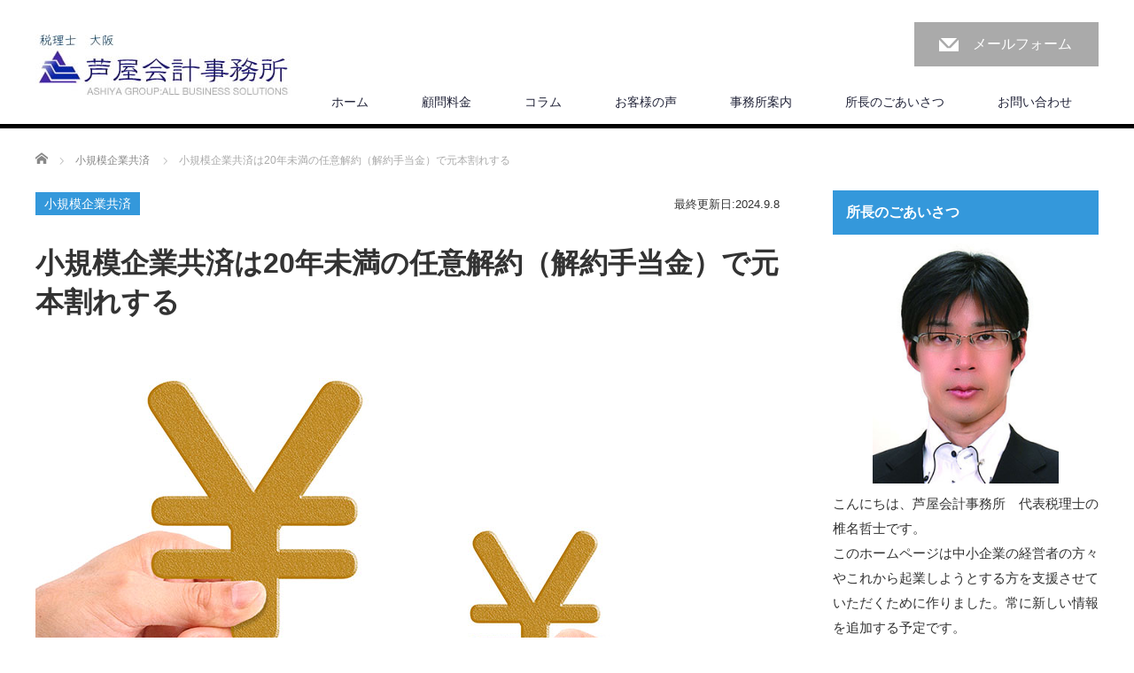

--- FILE ---
content_type: text/html; charset=UTF-8
request_url: https://ashiyakaikei.com/small-business-reunion-voluntary-termination/
body_size: 20206
content:
<!DOCTYPE html>
<html lang="ja">
<head>

<meta charset="UTF-8">
<meta name="viewport" content="width=1200">
<!--[if IE]><meta http-equiv="X-UA-Compatible" content="IE=edge,chrome=1"><![endif]-->


<link rel="pingback" href="https://ashiyakaikei.com/xmlrpc.php">
	<style>img:is([sizes="auto" i], [sizes^="auto," i]) { contain-intrinsic-size: 3000px 1500px }</style>
	
		<!-- All in One SEO 4.7.7 - aioseo.com -->
		<title>小規模企業共済は20年未満の任意解約（解約手当金）で元本割れする</title>
	<meta name="description" content="個人事業主やフリーランス、小さな会社のための退職金制度である&quot;小規模企業共済&quot;小規模企業共済を活用することで、掛金の全額（最大で年間84万円）を所得控除できるだけでなく、掛金以上のお金を受け取ることも可能です。例えば、掛金１万円を20年間にわたって積み立てた場合、掛金合計額240万円に対して最大278万6,400円（＋36万6,400円）を受け取れます。" />
	<meta name="robots" content="max-snippet:-1, max-image-preview:large, max-video-preview:-1" />
	<meta name="author" content="芦屋会計事務所 編集部"/>
	<link rel="canonical" href="https://ashiyakaikei.com/small-business-reunion-voluntary-termination/" />
	<meta name="generator" content="All in One SEO (AIOSEO) 4.7.7" />
		<meta property="og:locale" content="ja_JP" />
		<meta property="og:site_name" content="大阪の税務調査・節税に強い税理士に無料相談するなら、芦屋会計事務所" />
		<meta property="og:type" content="article" />
		<meta property="og:title" content="小規模企業共済は20年未満の任意解約（解約手当金）で元本割れする" />
		<meta property="og:description" content="個人事業主やフリーランス、小さな会社のための退職金制度である&quot;小規模企業共済&quot;小規模企業共済を活用することで、掛金の全額（最大で年間84万円）を所得控除できるだけでなく、掛金以上のお金を受け取ることも可能です。例えば、掛金１万円を20年間にわたって積み立てた場合、掛金合計額240万円に対して最大278万6,400円（＋36万6,400円）を受け取れます。" />
		<meta property="og:url" content="https://ashiyakaikei.com/small-business-reunion-voluntary-termination/" />
		<meta property="fb:admins" content="2011162789101391" />
		<meta property="og:image" content="https://ashiyakaikei.com/wp-content/uploads/small-business-reunion-voluntary-termination.jpg" />
		<meta property="og:image:secure_url" content="https://ashiyakaikei.com/wp-content/uploads/small-business-reunion-voluntary-termination.jpg" />
		<meta property="og:image:width" content="840" />
		<meta property="og:image:height" content="519" />
		<meta property="article:published_time" content="2019-06-10T03:33:35+00:00" />
		<meta property="article:modified_time" content="2024-09-08T02:15:45+00:00" />
		<meta name="twitter:card" content="summary" />
		<meta name="twitter:title" content="小規模企業共済は20年未満の任意解約（解約手当金）で元本割れする" />
		<meta name="twitter:description" content="個人事業主やフリーランス、小さな会社のための退職金制度である&quot;小規模企業共済&quot;小規模企業共済を活用することで、掛金の全額（最大で年間84万円）を所得控除できるだけでなく、掛金以上のお金を受け取ることも可能です。例えば、掛金１万円を20年間にわたって積み立てた場合、掛金合計額240万円に対して最大278万6,400円（＋36万6,400円）を受け取れます。" />
		<meta name="twitter:image" content="https://ashiyakaikei.com/wp-content/uploads/small-business-reunion-voluntary-termination.jpg" />
		<script type="application/ld+json" class="aioseo-schema">
			{"@context":"https:\/\/schema.org","@graph":[{"@type":"Article","@id":"https:\/\/ashiyakaikei.com\/small-business-reunion-voluntary-termination\/#article","name":"\u5c0f\u898f\u6a21\u4f01\u696d\u5171\u6e08\u306f20\u5e74\u672a\u6e80\u306e\u4efb\u610f\u89e3\u7d04\uff08\u89e3\u7d04\u624b\u5f53\u91d1\uff09\u3067\u5143\u672c\u5272\u308c\u3059\u308b","headline":"\u5c0f\u898f\u6a21\u4f01\u696d\u5171\u6e08\u306f20\u5e74\u672a\u6e80\u306e\u4efb\u610f\u89e3\u7d04\uff08\u89e3\u7d04\u624b\u5f53\u91d1\uff09\u3067\u5143\u672c\u5272\u308c\u3059\u308b","author":{"@id":"https:\/\/ashiyakaikei.com\/author\/ashiyakaikei5709\/#author"},"publisher":{"@id":"https:\/\/ashiyakaikei.com\/#organization"},"image":{"@type":"ImageObject","url":"https:\/\/ashiyakaikei.com\/wp-content\/uploads\/small-business-reunion-voluntary-termination.jpg","width":840,"height":519},"datePublished":"2019-06-10T12:33:35+09:00","dateModified":"2024-09-08T11:15:45+09:00","inLanguage":"ja","mainEntityOfPage":{"@id":"https:\/\/ashiyakaikei.com\/small-business-reunion-voluntary-termination\/#webpage"},"isPartOf":{"@id":"https:\/\/ashiyakaikei.com\/small-business-reunion-voluntary-termination\/#webpage"},"articleSection":"\u5c0f\u898f\u6a21\u4f01\u696d\u5171\u6e08"},{"@type":"BreadcrumbList","@id":"https:\/\/ashiyakaikei.com\/small-business-reunion-voluntary-termination\/#breadcrumblist","itemListElement":[{"@type":"ListItem","@id":"https:\/\/ashiyakaikei.com\/#listItem","position":1,"name":"\u5bb6","item":"https:\/\/ashiyakaikei.com\/","nextItem":{"@type":"ListItem","@id":"https:\/\/ashiyakaikei.com\/small-business-reunion-voluntary-termination\/#listItem","name":"\u5c0f\u898f\u6a21\u4f01\u696d\u5171\u6e08\u306f20\u5e74\u672a\u6e80\u306e\u4efb\u610f\u89e3\u7d04\uff08\u89e3\u7d04\u624b\u5f53\u91d1\uff09\u3067\u5143\u672c\u5272\u308c\u3059\u308b"}},{"@type":"ListItem","@id":"https:\/\/ashiyakaikei.com\/small-business-reunion-voluntary-termination\/#listItem","position":2,"name":"\u5c0f\u898f\u6a21\u4f01\u696d\u5171\u6e08\u306f20\u5e74\u672a\u6e80\u306e\u4efb\u610f\u89e3\u7d04\uff08\u89e3\u7d04\u624b\u5f53\u91d1\uff09\u3067\u5143\u672c\u5272\u308c\u3059\u308b","previousItem":{"@type":"ListItem","@id":"https:\/\/ashiyakaikei.com\/#listItem","name":"\u5bb6"}}]},{"@type":"Organization","@id":"https:\/\/ashiyakaikei.com\/#organization","name":"\u82a6\u5c4b\u4f1a\u8a08\u4e8b\u52d9\u6240","url":"https:\/\/ashiyakaikei.com\/","logo":{"@type":"ImageObject","url":"https:\/\/ashiyakaikei.com\/wp-content\/uploads\/logo.jpg","@id":"https:\/\/ashiyakaikei.com\/small-business-reunion-voluntary-termination\/#organizationLogo","width":290,"height":69},"image":{"@id":"https:\/\/ashiyakaikei.com\/small-business-reunion-voluntary-termination\/#organizationLogo"}},{"@type":"Person","@id":"https:\/\/ashiyakaikei.com\/author\/ashiyakaikei5709\/#author","url":"https:\/\/ashiyakaikei.com\/author\/ashiyakaikei5709\/","name":"\u82a6\u5c4b\u4f1a\u8a08\u4e8b\u52d9\u6240 \u7de8\u96c6\u90e8","image":{"@type":"ImageObject","@id":"https:\/\/ashiyakaikei.com\/small-business-reunion-voluntary-termination\/#authorImage","url":"https:\/\/secure.gravatar.com\/avatar\/478199c30bea99119a7eb272e2403a8b?s=96&d=mm&r=g","width":96,"height":96,"caption":"\u82a6\u5c4b\u4f1a\u8a08\u4e8b\u52d9\u6240 \u7de8\u96c6\u90e8"}},{"@type":"WebPage","@id":"https:\/\/ashiyakaikei.com\/small-business-reunion-voluntary-termination\/#webpage","url":"https:\/\/ashiyakaikei.com\/small-business-reunion-voluntary-termination\/","name":"\u5c0f\u898f\u6a21\u4f01\u696d\u5171\u6e08\u306f20\u5e74\u672a\u6e80\u306e\u4efb\u610f\u89e3\u7d04\uff08\u89e3\u7d04\u624b\u5f53\u91d1\uff09\u3067\u5143\u672c\u5272\u308c\u3059\u308b","description":"\u500b\u4eba\u4e8b\u696d\u4e3b\u3084\u30d5\u30ea\u30fc\u30e9\u30f3\u30b9\u3001\u5c0f\u3055\u306a\u4f1a\u793e\u306e\u305f\u3081\u306e\u9000\u8077\u91d1\u5236\u5ea6\u3067\u3042\u308b\"\u5c0f\u898f\u6a21\u4f01\u696d\u5171\u6e08\"\u5c0f\u898f\u6a21\u4f01\u696d\u5171\u6e08\u3092\u6d3b\u7528\u3059\u308b\u3053\u3068\u3067\u3001\u639b\u91d1\u306e\u5168\u984d\uff08\u6700\u5927\u3067\u5e74\u959384\u4e07\u5186\uff09\u3092\u6240\u5f97\u63a7\u9664\u3067\u304d\u308b\u3060\u3051\u3067\u306a\u304f\u3001\u639b\u91d1\u4ee5\u4e0a\u306e\u304a\u91d1\u3092\u53d7\u3051\u53d6\u308b\u3053\u3068\u3082\u53ef\u80fd\u3067\u3059\u3002\u4f8b\u3048\u3070\u3001\u639b\u91d1\uff11\u4e07\u5186\u309220\u5e74\u9593\u306b\u308f\u305f\u3063\u3066\u7a4d\u307f\u7acb\u3066\u305f\u5834\u5408\u3001\u639b\u91d1\u5408\u8a08\u984d240\u4e07\u5186\u306b\u5bfe\u3057\u3066\u6700\u5927278\u4e076,400\u5186\uff08\uff0b36\u4e076,400\u5186\uff09\u3092\u53d7\u3051\u53d6\u308c\u307e\u3059\u3002","inLanguage":"ja","isPartOf":{"@id":"https:\/\/ashiyakaikei.com\/#website"},"breadcrumb":{"@id":"https:\/\/ashiyakaikei.com\/small-business-reunion-voluntary-termination\/#breadcrumblist"},"author":{"@id":"https:\/\/ashiyakaikei.com\/author\/ashiyakaikei5709\/#author"},"creator":{"@id":"https:\/\/ashiyakaikei.com\/author\/ashiyakaikei5709\/#author"},"image":{"@type":"ImageObject","url":"https:\/\/ashiyakaikei.com\/wp-content\/uploads\/small-business-reunion-voluntary-termination.jpg","@id":"https:\/\/ashiyakaikei.com\/small-business-reunion-voluntary-termination\/#mainImage","width":840,"height":519},"primaryImageOfPage":{"@id":"https:\/\/ashiyakaikei.com\/small-business-reunion-voluntary-termination\/#mainImage"},"datePublished":"2019-06-10T12:33:35+09:00","dateModified":"2024-09-08T11:15:45+09:00"},{"@type":"WebSite","@id":"https:\/\/ashiyakaikei.com\/#website","url":"https:\/\/ashiyakaikei.com\/","name":"\u82a6\u5c4b\u4f1a\u8a08\u4e8b\u52d9\u6240","inLanguage":"ja","publisher":{"@id":"https:\/\/ashiyakaikei.com\/#organization"}}]}
		</script>
		<!-- All in One SEO -->

<script type="text/javascript" id="wpp-js" src="https://ashiyakaikei.com/wp-content/plugins/wordpress-popular-posts/assets/js/wpp.min.js?ver=7.2.0" data-sampling="1" data-sampling-rate="100" data-api-url="https://ashiyakaikei.com/wp-json/wordpress-popular-posts" data-post-id="4289" data-token="4a013c5d16" data-lang="0" data-debug="0"></script>
<link rel='stylesheet' id='style-css' href='https://ashiyakaikei.com/wp-content/themes/law-child/style.css?ver=6.7.4' type='text/css' media='screen' />
<style id='classic-theme-styles-inline-css' type='text/css'>
/*! This file is auto-generated */
.wp-block-button__link{color:#fff;background-color:#32373c;border-radius:9999px;box-shadow:none;text-decoration:none;padding:calc(.667em + 2px) calc(1.333em + 2px);font-size:1.125em}.wp-block-file__button{background:#32373c;color:#fff;text-decoration:none}
</style>
<style id='global-styles-inline-css' type='text/css'>
:root{--wp--preset--aspect-ratio--square: 1;--wp--preset--aspect-ratio--4-3: 4/3;--wp--preset--aspect-ratio--3-4: 3/4;--wp--preset--aspect-ratio--3-2: 3/2;--wp--preset--aspect-ratio--2-3: 2/3;--wp--preset--aspect-ratio--16-9: 16/9;--wp--preset--aspect-ratio--9-16: 9/16;--wp--preset--color--black: #000000;--wp--preset--color--cyan-bluish-gray: #abb8c3;--wp--preset--color--white: #ffffff;--wp--preset--color--pale-pink: #f78da7;--wp--preset--color--vivid-red: #cf2e2e;--wp--preset--color--luminous-vivid-orange: #ff6900;--wp--preset--color--luminous-vivid-amber: #fcb900;--wp--preset--color--light-green-cyan: #7bdcb5;--wp--preset--color--vivid-green-cyan: #00d084;--wp--preset--color--pale-cyan-blue: #8ed1fc;--wp--preset--color--vivid-cyan-blue: #0693e3;--wp--preset--color--vivid-purple: #9b51e0;--wp--preset--gradient--vivid-cyan-blue-to-vivid-purple: linear-gradient(135deg,rgba(6,147,227,1) 0%,rgb(155,81,224) 100%);--wp--preset--gradient--light-green-cyan-to-vivid-green-cyan: linear-gradient(135deg,rgb(122,220,180) 0%,rgb(0,208,130) 100%);--wp--preset--gradient--luminous-vivid-amber-to-luminous-vivid-orange: linear-gradient(135deg,rgba(252,185,0,1) 0%,rgba(255,105,0,1) 100%);--wp--preset--gradient--luminous-vivid-orange-to-vivid-red: linear-gradient(135deg,rgba(255,105,0,1) 0%,rgb(207,46,46) 100%);--wp--preset--gradient--very-light-gray-to-cyan-bluish-gray: linear-gradient(135deg,rgb(238,238,238) 0%,rgb(169,184,195) 100%);--wp--preset--gradient--cool-to-warm-spectrum: linear-gradient(135deg,rgb(74,234,220) 0%,rgb(151,120,209) 20%,rgb(207,42,186) 40%,rgb(238,44,130) 60%,rgb(251,105,98) 80%,rgb(254,248,76) 100%);--wp--preset--gradient--blush-light-purple: linear-gradient(135deg,rgb(255,206,236) 0%,rgb(152,150,240) 100%);--wp--preset--gradient--blush-bordeaux: linear-gradient(135deg,rgb(254,205,165) 0%,rgb(254,45,45) 50%,rgb(107,0,62) 100%);--wp--preset--gradient--luminous-dusk: linear-gradient(135deg,rgb(255,203,112) 0%,rgb(199,81,192) 50%,rgb(65,88,208) 100%);--wp--preset--gradient--pale-ocean: linear-gradient(135deg,rgb(255,245,203) 0%,rgb(182,227,212) 50%,rgb(51,167,181) 100%);--wp--preset--gradient--electric-grass: linear-gradient(135deg,rgb(202,248,128) 0%,rgb(113,206,126) 100%);--wp--preset--gradient--midnight: linear-gradient(135deg,rgb(2,3,129) 0%,rgb(40,116,252) 100%);--wp--preset--font-size--small: 13px;--wp--preset--font-size--medium: 20px;--wp--preset--font-size--large: 36px;--wp--preset--font-size--x-large: 42px;--wp--preset--spacing--20: 0.44rem;--wp--preset--spacing--30: 0.67rem;--wp--preset--spacing--40: 1rem;--wp--preset--spacing--50: 1.5rem;--wp--preset--spacing--60: 2.25rem;--wp--preset--spacing--70: 3.38rem;--wp--preset--spacing--80: 5.06rem;--wp--preset--shadow--natural: 6px 6px 9px rgba(0, 0, 0, 0.2);--wp--preset--shadow--deep: 12px 12px 50px rgba(0, 0, 0, 0.4);--wp--preset--shadow--sharp: 6px 6px 0px rgba(0, 0, 0, 0.2);--wp--preset--shadow--outlined: 6px 6px 0px -3px rgba(255, 255, 255, 1), 6px 6px rgba(0, 0, 0, 1);--wp--preset--shadow--crisp: 6px 6px 0px rgba(0, 0, 0, 1);}:where(.is-layout-flex){gap: 0.5em;}:where(.is-layout-grid){gap: 0.5em;}body .is-layout-flex{display: flex;}.is-layout-flex{flex-wrap: wrap;align-items: center;}.is-layout-flex > :is(*, div){margin: 0;}body .is-layout-grid{display: grid;}.is-layout-grid > :is(*, div){margin: 0;}:where(.wp-block-columns.is-layout-flex){gap: 2em;}:where(.wp-block-columns.is-layout-grid){gap: 2em;}:where(.wp-block-post-template.is-layout-flex){gap: 1.25em;}:where(.wp-block-post-template.is-layout-grid){gap: 1.25em;}.has-black-color{color: var(--wp--preset--color--black) !important;}.has-cyan-bluish-gray-color{color: var(--wp--preset--color--cyan-bluish-gray) !important;}.has-white-color{color: var(--wp--preset--color--white) !important;}.has-pale-pink-color{color: var(--wp--preset--color--pale-pink) !important;}.has-vivid-red-color{color: var(--wp--preset--color--vivid-red) !important;}.has-luminous-vivid-orange-color{color: var(--wp--preset--color--luminous-vivid-orange) !important;}.has-luminous-vivid-amber-color{color: var(--wp--preset--color--luminous-vivid-amber) !important;}.has-light-green-cyan-color{color: var(--wp--preset--color--light-green-cyan) !important;}.has-vivid-green-cyan-color{color: var(--wp--preset--color--vivid-green-cyan) !important;}.has-pale-cyan-blue-color{color: var(--wp--preset--color--pale-cyan-blue) !important;}.has-vivid-cyan-blue-color{color: var(--wp--preset--color--vivid-cyan-blue) !important;}.has-vivid-purple-color{color: var(--wp--preset--color--vivid-purple) !important;}.has-black-background-color{background-color: var(--wp--preset--color--black) !important;}.has-cyan-bluish-gray-background-color{background-color: var(--wp--preset--color--cyan-bluish-gray) !important;}.has-white-background-color{background-color: var(--wp--preset--color--white) !important;}.has-pale-pink-background-color{background-color: var(--wp--preset--color--pale-pink) !important;}.has-vivid-red-background-color{background-color: var(--wp--preset--color--vivid-red) !important;}.has-luminous-vivid-orange-background-color{background-color: var(--wp--preset--color--luminous-vivid-orange) !important;}.has-luminous-vivid-amber-background-color{background-color: var(--wp--preset--color--luminous-vivid-amber) !important;}.has-light-green-cyan-background-color{background-color: var(--wp--preset--color--light-green-cyan) !important;}.has-vivid-green-cyan-background-color{background-color: var(--wp--preset--color--vivid-green-cyan) !important;}.has-pale-cyan-blue-background-color{background-color: var(--wp--preset--color--pale-cyan-blue) !important;}.has-vivid-cyan-blue-background-color{background-color: var(--wp--preset--color--vivid-cyan-blue) !important;}.has-vivid-purple-background-color{background-color: var(--wp--preset--color--vivid-purple) !important;}.has-black-border-color{border-color: var(--wp--preset--color--black) !important;}.has-cyan-bluish-gray-border-color{border-color: var(--wp--preset--color--cyan-bluish-gray) !important;}.has-white-border-color{border-color: var(--wp--preset--color--white) !important;}.has-pale-pink-border-color{border-color: var(--wp--preset--color--pale-pink) !important;}.has-vivid-red-border-color{border-color: var(--wp--preset--color--vivid-red) !important;}.has-luminous-vivid-orange-border-color{border-color: var(--wp--preset--color--luminous-vivid-orange) !important;}.has-luminous-vivid-amber-border-color{border-color: var(--wp--preset--color--luminous-vivid-amber) !important;}.has-light-green-cyan-border-color{border-color: var(--wp--preset--color--light-green-cyan) !important;}.has-vivid-green-cyan-border-color{border-color: var(--wp--preset--color--vivid-green-cyan) !important;}.has-pale-cyan-blue-border-color{border-color: var(--wp--preset--color--pale-cyan-blue) !important;}.has-vivid-cyan-blue-border-color{border-color: var(--wp--preset--color--vivid-cyan-blue) !important;}.has-vivid-purple-border-color{border-color: var(--wp--preset--color--vivid-purple) !important;}.has-vivid-cyan-blue-to-vivid-purple-gradient-background{background: var(--wp--preset--gradient--vivid-cyan-blue-to-vivid-purple) !important;}.has-light-green-cyan-to-vivid-green-cyan-gradient-background{background: var(--wp--preset--gradient--light-green-cyan-to-vivid-green-cyan) !important;}.has-luminous-vivid-amber-to-luminous-vivid-orange-gradient-background{background: var(--wp--preset--gradient--luminous-vivid-amber-to-luminous-vivid-orange) !important;}.has-luminous-vivid-orange-to-vivid-red-gradient-background{background: var(--wp--preset--gradient--luminous-vivid-orange-to-vivid-red) !important;}.has-very-light-gray-to-cyan-bluish-gray-gradient-background{background: var(--wp--preset--gradient--very-light-gray-to-cyan-bluish-gray) !important;}.has-cool-to-warm-spectrum-gradient-background{background: var(--wp--preset--gradient--cool-to-warm-spectrum) !important;}.has-blush-light-purple-gradient-background{background: var(--wp--preset--gradient--blush-light-purple) !important;}.has-blush-bordeaux-gradient-background{background: var(--wp--preset--gradient--blush-bordeaux) !important;}.has-luminous-dusk-gradient-background{background: var(--wp--preset--gradient--luminous-dusk) !important;}.has-pale-ocean-gradient-background{background: var(--wp--preset--gradient--pale-ocean) !important;}.has-electric-grass-gradient-background{background: var(--wp--preset--gradient--electric-grass) !important;}.has-midnight-gradient-background{background: var(--wp--preset--gradient--midnight) !important;}.has-small-font-size{font-size: var(--wp--preset--font-size--small) !important;}.has-medium-font-size{font-size: var(--wp--preset--font-size--medium) !important;}.has-large-font-size{font-size: var(--wp--preset--font-size--large) !important;}.has-x-large-font-size{font-size: var(--wp--preset--font-size--x-large) !important;}
:where(.wp-block-post-template.is-layout-flex){gap: 1.25em;}:where(.wp-block-post-template.is-layout-grid){gap: 1.25em;}
:where(.wp-block-columns.is-layout-flex){gap: 2em;}:where(.wp-block-columns.is-layout-grid){gap: 2em;}
:root :where(.wp-block-pullquote){font-size: 1.5em;line-height: 1.6;}
</style>
<link rel='stylesheet' id='contact-form-7-css' href='https://ashiyakaikei.com/wp-content/plugins/contact-form-7/includes/css/styles.css?ver=6.0.2' type='text/css' media='all' />
<link rel='stylesheet' id='parent-style-css' href='https://ashiyakaikei.com/wp-content/themes/law_tcd031/style.css?ver=6.7.4' type='text/css' media='all' />
<link rel='stylesheet' id='child-style-css' href='https://ashiyakaikei.com/wp-content/themes/law-child/style.css?ver=6.7.4' type='text/css' media='all' />
<script type="text/javascript" src="//ajax.googleapis.com/ajax/libs/jquery/3.6.0/jquery.min.js" id="jquery-js"></script>
<script type="text/javascript" src="//code.jquery.com/jquery-migrate-1.2.1.min.js" id="jquery_migrate-js"></script>
<link rel='shortlink' href='https://ashiyakaikei.com/?p=4289' />
            <style id="wpp-loading-animation-styles">@-webkit-keyframes bgslide{from{background-position-x:0}to{background-position-x:-200%}}@keyframes bgslide{from{background-position-x:0}to{background-position-x:-200%}}.wpp-widget-block-placeholder,.wpp-shortcode-placeholder{margin:0 auto;width:60px;height:3px;background:#dd3737;background:linear-gradient(90deg,#dd3737 0%,#571313 10%,#dd3737 100%);background-size:200% auto;border-radius:3px;-webkit-animation:bgslide 1s infinite linear;animation:bgslide 1s infinite linear}</style>
            <style type="text/css"></style><!-- Google Tag Manager -->
<script>(function(w,d,s,l,i){w[l]=w[l]||[];w[l].push({'gtm.start':
new Date().getTime(),event:'gtm.js'});var f=d.getElementsByTagName(s)[0],
j=d.createElement(s),dl=l!='dataLayer'?'&l='+l:'';j.async=true;j.src=
'https://www.googletagmanager.com/gtm.js?id='+i+dl;f.parentNode.insertBefore(j,f);
})(window,document,'script','dataLayer','GTM-TNTLS7Q');</script>
<!-- End Google Tag Manager -->
<script src="https://ashiyakaikei.com/wp-content/themes/law_tcd031/js/jscript.js?ver="></script>

<link rel="stylesheet" href="https://ashiyakaikei.com/wp-content/themes/law_tcd031/style-pc.css">
<link rel="stylesheet" href="https://ashiyakaikei.com/wp-content/themes/law_tcd031/japanese.css?ver=">

<!--[if lt IE 9]>
<script src="https://ashiyakaikei.com/wp-content/themes/law_tcd031/js/html5.js?ver="></script>
<![endif]-->

<style type="text/css">

#logo_image { top:39px; left:0px; }

body { font-size:16px; }

a, #menu_archive .headline2, #menu_archive li a.title, #menu_bottom_area h2, #menu_bottom_area h3, .post_date, .archive_headline
  { color:#222439; }

a:hover, .footer_menu a:hover, .footer_menu li:first-child a:hover, .footer_menu li:only-child a:hover, #footer_logo_text a:hover, #comment_header ul li a:hover
  { color:#063261; }
.footer_menu a:hover { color:#bbb; }
.footer_menu li:first-child a:hover, .footer_menu li:only-child a:hover { color:#fff; }

#header_contact a:hover{ background-color:#282C45 !important; }
#index_news .link_button:hover, #index_staff .link_button:hover, #index_staff_list .owl-next:hover, #index_staff_head .link_button:hover, #index_staff_list .owl-prev:hover, #index_info_button li a:hover, #index_staff_list .link:hover, #index_staff_list a.link:hover, #archive_staff_list .link:hover, .flex-direction-nav a:hover, #return_top a:hover, .global_menu ul ul a:hover, #wp-calendar td a:hover, #wp-calendar #prev a:hover, #wp-calendar #next a:hover, .widget_search #search-btn input:hover, .google_search #search_button:hover, .widget_search #searchsubmit:hover, .page_navi a:hover, #previous_post a:hover, #next_post a:hover, #submit_comment:hover, #post_pagination a:hover, .tcdw_category_list_widget a:hover, .tcdw_archive_list_widget a:hover
   { background-color:#063261 !important; }

#comment_textarea textarea:focus, #guest_info input:focus
  { border-color:#063261 !important; }



</style>



<script src="https://maps.googleapis.com/maps/api/js?key=AIzaSyChucbx1IDIzIfm_nc7GXk1m7dnfbkp3sY"></script>
</head>
<body class="post-template-default single single-post postid-4289 single-format-standard">
<!-- Google Tag Manager (noscript) -->
<noscript><iframe src="https://www.googletagmanager.com/ns.html?id=GTM-TNTLS7Q"
height="0" width="0" style="display:none;visibility:hidden"></iframe></noscript>
<!-- End Google Tag Manager (noscript) -->
	
 <div id="header">
  <div id="header_inner">

  <!-- logo -->
<div id='logo_image'>
<p id="logo"><a href=" https://ashiyakaikei.com/" title="芦屋会計事務所" data-label="芦屋会計事務所"><img class="h_logo" src="https://ashiyakaikei.com/wp-content/uploads/tcd-w/logo.jpg?1521635572" alt="芦屋会計事務所" title="芦屋会計事務所" /></a></p>
</div>

<!--  <div id='logo_image'>
<h1 id="logo"><a href=" https://ashiyakaikei.com/" title="芦屋会計事務所" data-label="芦屋会計事務所"><img class="h_logo" src="https://ashiyakaikei.com/wp-content/uploads/tcd-w/logo.jpg?1768830399" alt="芦屋会計事務所" title="芦屋会計事務所" /></a></h1>
</div>
 -->

  <!-- tel and contact -->
    <ul id="header_tel_contact" class="clerfix">
         <li id="header_contact">
    <a href="https://ashiyakaikei.com/contact/">メールフォーム</a>
   </li>
     </ul>
  
  <!-- global menu -->
    <div class="global_menu clearfix">
   <ul id="menu-%e3%83%98%e3%83%83%e3%83%80%e3%83%bc%e3%83%a1%e3%83%8b%e3%83%a5%e3%83%bc" class="menu"><li id="menu-item-10" class="menu-item menu-item-type-custom menu-item-object-custom menu-item-home menu-item-10"><a href="https://ashiyakaikei.com/">ホーム</a></li>
<li id="menu-item-18" class="menu-item menu-item-type-post_type menu-item-object-page menu-item-18"><a href="https://ashiyakaikei.com/price/">顧問料金</a></li>
<li id="menu-item-96" class="menu-item menu-item-type-post_type menu-item-object-page current_page_parent menu-item-has-children menu-item-96"><a href="https://ashiyakaikei.com/column/">コラム</a>
<ul class="sub-menu">
	<li id="menu-item-6890" class="menu-item menu-item-type-taxonomy menu-item-object-category menu-item-6890"><a href="https://ashiyakaikei.com/category/accounting/">経理・税務</a></li>
	<li id="menu-item-6891" class="menu-item menu-item-type-taxonomy menu-item-object-category current-post-ancestor menu-item-6891"><a href="https://ashiyakaikei.com/category/tax-savings/">節税対策</a></li>
	<li id="menu-item-928" class="menu-item menu-item-type-taxonomy menu-item-object-category menu-item-928"><a href="https://ashiyakaikei.com/category/tax-knowledge/">税金の知識</a></li>
</ul>
</li>
<li id="menu-item-88" class="menu-item menu-item-type-post_type menu-item-object-page menu-item-88"><a href="https://ashiyakaikei.com/voice/">お客様の声</a></li>
<li id="menu-item-9" class="menu-item menu-item-type-post_type menu-item-object-page menu-item-has-children menu-item-9"><a href="https://ashiyakaikei.com/company/">事務所案内</a>
<ul class="sub-menu">
	<li id="menu-item-929" class="menu-item menu-item-type-custom menu-item-object-custom menu-item-929"><a href="https://ashiyakaikei.com/staff/">スタッフ紹介</a></li>
</ul>
</li>
<li id="menu-item-5227" class="menu-item menu-item-type-post_type menu-item-object-page menu-item-5227"><a href="https://ashiyakaikei.com/greeting/">所長のごあいさつ</a></li>
<li id="menu-item-97" class="menu-item menu-item-type-post_type menu-item-object-page menu-item-has-children menu-item-97"><a href="https://ashiyakaikei.com/contact/">お問い合わせ</a>
<ul class="sub-menu">
	<li id="menu-item-3363" class="menu-item menu-item-type-custom menu-item-object-custom menu-item-3363"><a href="https://ashiyakaikei.com/saiyou/">税理士の求人情報</a></li>
</ul>
</li>
</ul>  </div>
  
  </div><!-- END #header_inner -->
 </div><!-- END #header -->

 

<div id="main_contents" class="clearfix">
 
<ul itemscope itemtype="http://schema.org/BreadcrumbList" id="bread_crumb" class="clearfix">
 <li itemprop="itemListElement" itemscope itemtype="http://schema.org/ListItem" class="home"><a itemprop="item" href="https://ashiyakaikei.com/"><span itemprop="name">ホーム</span></a><meta itemprop="position" content="1"></li>

  <li itemprop="itemListElement" itemscope itemtype="http://schema.org/ListItem">
    <a itemprop="item" href="https://ashiyakaikei.com/category/tax-savings/%e4%bf%9d%e9%99%ba%e3%83%bb%e5%85%b1%e6%b8%88%e5%88%b6%e5%ba%a6/%e5%b0%8f%e8%a6%8f%e6%a8%a1%e4%bc%81%e6%a5%ad%e5%85%b1%e6%b8%88/"><span itemprop="name">小規模企業共済</span></a>
     <meta itemprop="position" content="2"></li>
 <li class="last">小規模企業共済は20年未満の任意解約（解約手当金）で元本割れする<meta itemprop="position" content="3"></li>

</ul>
 <div id="main_col">

 
 <div id="single_post">

<span style="background: #3498DB;color: #FFF;padding: 5px 10px;font-size: 14px;">小規模企業共済</span><time style="float: right;"><span style="font-size: 13px;">最終更新日:2024.9.8</span></time>
<h1 id="post_title" style="margin-top:30px;">小規模企業共済は20年未満の任意解約（解約手当金）で元本割れする</h1>

<div class="post_image"><img width="840" height="519" src="https://ashiyakaikei.com/wp-content/uploads/small-business-reunion-voluntary-termination.jpg" class="attachment-full size-full wp-post-image" alt="" decoding="async" fetchpriority="high" /></div>


  <div class="post_content clearfix">
   <p>個人事業主やフリーランス、小さな会社のための<span style="font-weight: bold; color: #ff0000;">退職金制度</span>である&#8221;小規模企業共済&#8221;</p>
<p>小規模企業共済を活用することで、掛金の全額（最大で年間84万円）を所得控除できるだけでなく、<span style="font-weight: bold; color: #ff0000;">掛金以上のお金を受け取ること</span>も可能です。</p>
<p>例えば、掛金１万円を20年間にわたって積み立てた場合、掛金合計額240万円に対して<span style="font-weight: bold; color: #ff0000;">最大278万6,400円（＋36万6,400円）</span>を受け取れます。</p>
<p>つまり、&#8221;節税対策&#8221;と&#8221;高い運用益&#8221;を享受できる一石二鳥の制度なのです。</p>
<p>しかしながら、小規模企業共済は良いことばかりではなく、気をつけるべき点もあります。</p>
<p>その１つが<span style="font-weight: bold; color: #ff0000;">任意解約（自己都合による解約）</span>をした場合です。</p>
<p>この記事では、小規模企業共済を任意解約するときの注意点をまとめています。</p>
<div id="text-16" class="widget-in-article widget_text">			<div class="textwidget"><p style="text-align:center;margin-top:40px;"><a href="https://ashiyakaikei.com/download/"><img decoding="async" class="alignnone size-full wp-image-189" src="https://ashiyakaikei.com/wp-content/uploads/banner-tax-saving.png" alt="" width="300" height="220" /></a></p>
</div>
		</div><div id="toc_container" class="no_bullets"><p class="toc_title">目次</p><ul class="toc_list"><li><a href="#i"><span class="toc_number toc_depth_1">1</span> 小規模企業共済は任意解約により元本割れする可能性がある</a><ul><li><a href="#i-2"><span class="toc_number toc_depth_2">1.1</span> 返戻率</a></li></ul></li><li><a href="#100"><span class="toc_number toc_depth_1">2</span> 個人事業の廃業・会社の解散等なら返戻率100%以上</a><ul><li><a href="#i-3"><span class="toc_number toc_depth_2">2.1</span> 共済金の種類</a></li><li><a href="#i-4"><span class="toc_number toc_depth_2">2.2</span> 受給額</a></li></ul></li><li><a href="#i-5"><span class="toc_number toc_depth_1">3</span> 小規模企業共済の任意解約は一時所得扱いとなる</a></li><li><a href="#i-6"><span class="toc_number toc_depth_1">4</span> 小規模企業共済の掛金を減額するときは注意</a></li><li><a href="#i-7"><span class="toc_number toc_depth_1">5</span> 小規模企業共済の任意解約で必要な書類</a></li><li><a href="#i-8"><span class="toc_number toc_depth_1">6</span> 最後に</a></li></ul></div>
<h2><span id="i">小規模企業共済は任意解約により元本割れする可能性がある</span></h2>
<p><img decoding="async" class="aligncenter size-full wp-image-9633" src="https://ashiyakaikei.com/wp-content/uploads/consumption-tax-invoice-freelance-2.jpg" alt="" width="840" height="519" /></p>
<p>先に言っておくと、小規模企業共済は<span style="font-weight: bold; color: #ff0000;">20年（240ヶ月）未満</span>で任意解約をした場合、解約手当金が掛金合計額を下回る&#8221;元本割れ&#8221;の状態になります。</p>
<p>※掛金を12ヶ月以上滞納した場合も任意解約と同様の条件となります。</p>
<h3><span id="i-2">返戻率</span></h3>
<p>小規模企業共済の任意解約による返戻率は、次のとおりです。</p>
<div class="scroll" style="white-space: initial;">
<table>
<tbody>
<tr>
<th>掛金の納付月数</th>
<th>支給割合（返戻率）</th>
</tr>
<tr>
<td>12ヶ月未満</td>
<td>０％（掛け捨て）</td>
</tr>
<tr>
<td>12ヶ月以上 84ヶ月未満</td>
<td>80.00％</td>
</tr>
<tr>
<td>84ヶ月以上 90ヶ月未満</td>
<td>80.50％</td>
</tr>
<tr>
<td>90ヶ月以上 96ヶ月未満</td>
<td>81.25％</td>
</tr>
<tr>
<td colspan="2">以下６ヶ月ごとに0.75％ずつ増加</td>
</tr>
<tr>
<td>240ヶ月以上 246ヶ月未満</td>
<td>100.00％</td>
</tr>
<tr>
<td>246ヶ月以上 252ヶ月未満</td>
<td>100.25％</td>
</tr>
<tr>
<td>252ヶ月以上 258ヶ月未満</td>
<td>100.50％</td>
</tr>
<tr>
<td colspan="2">以下６ヶ月ごとに0.25％ずつ増加</td>
</tr>
<tr>
<td>468ヶ月以上 474ヶ月未満</td>
<td>109.50％</td>
</tr>
<tr>
<td>474ヶ月以上 480ヶ月未満</td>
<td>109.75％</td>
</tr>
<tr>
<td>480ヶ月以上</td>
<td>※</td>
</tr>
</tbody>
</table>
</div>
<p>※480ヶ月以降は、110％に480ヶ月を超える６ヶ月ごとに0.25％ずつ加えた支給割合となります。（ただし120％を上限とします。）</p>
<div class="hukidashi cf left"><figure class="icon"><img decoding="async" src="https://ashiyakaikei.com/wp-content/uploads/speech-balloon1.png"><figcaption class="name">芦屋会計</figcaption></figure><div class="hc">例えば、小規模企業共済を掛金合計額100万円で３年目で任意解約した場合は、解約手当金は80万円（支給割合80％）となります。</div></div>
<h2><span id="100">個人事業の廃業・会社の解散等なら返戻率100%以上</span></h2>
<p><img loading="lazy" decoding="async" class="aligncenter size-full wp-image-8271" src="https://ashiyakaikei.com/wp-content/uploads/specific-expenditure-deduction-4.jpg" alt="" width="840" height="519" /></p>
<p>掛金の納付月数が20年未満で元本割れとなるのは、あくまでも<span style="font-weight: bold; color: #ff0000;">任意解約（自己都合で解約）した場合のみ</span>です。</p>
<p>その他の理由であれば、例え５年目であっても返戻率は100％以上となります。</p>
<h3><span id="i-3">共済金の種類</span></h3>
<p>小規模企業共済の解約の理由によって<span style="font-weight: bold; color: #ff0000;">共済金の種類</span>が異なってきます。</p>
<div class="scroll" style="white-space: initial;">
<table>
<tbody>
<tr>
<th style="width: 20%;"></th>
<th style="width: 40%;">個人事業主</th>
<th style="width: 40%;">法人の役員</th>
</tr>
<tr>
<th>共済金A</th>
<td>・個人事業を廃止<br />
・個人事業主の死亡</td>
<td>・法人が解散</td>
</tr>
<tr>
<th>共済金B</th>
<td>・老齢給付（65歳以上で180ヶ月以上掛金を払い込んだ方）</td>
<td>・老齢給付（65歳以上で180ヶ月以上掛金を払い込んだ方）<br />
・病気、怪我で役員を退任<br />
・65歳以上で役員を退任<br />
・契約者の死亡</td>
</tr>
<tr>
<th>準共済金</th>
<td>・個人事業の法人成りにより加入資格がなくなったので解約をした</td>
<td>・法人の解散、病気、怪我以外で役員を退任<br />
・65歳未満で役員を退任</td>
</tr>
</tbody>
</table>
</div>
<div class="hukidashi cf left"><figure class="icon"><img decoding="async" src="https://ashiyakaikei.com/wp-content/uploads/speech-balloon1.png"><figcaption class="name">芦屋会計</figcaption></figure><div class="hc">例えば、自己都合で個人事業を廃止した場合は、共済金Aに該当します。</p>
<p>なお、共済金の種類を受給額の大きい順に並べると</p>
<ul>
<li>共済金A</li>
<li>共済金B</li>
<li>準共済金</li>
</ul>
<p>となります。</div></div>
<h3><span id="i-4">受給額</span></h3>
<p>実際に共済金の種類（共済金A、共済金B、準共済金）ごとの受給額を見ていきましょう。</p>
<div class="scroll" style="white-space: initial;">
<table>
<caption>共済金の種類ごとの受給額</caption>
<tbody>
<tr>
<th style="width: 25%;">掛金の納付月数</th>
<th style="width: 25%;">共済金A</th>
<th style="width: 25%;">共済金B</th>
<th style="width: 25%;">準共済金</th>
</tr>
<tr>
<th>５年<br />
（掛金合計額60万円）</th>
<td>62万1,400円<br />
（+２万1,400円）</td>
<td>61万4,600円<br />
（+１万4,600円）</td>
<td>60万円<br />
（+０円）</td>
</tr>
<tr>
<th>10年<br />
（掛金合計額120万円）</th>
<td>129万600円<br />
（+９万600円）</td>
<td>126万800円<br />
（+６万800円）</td>
<td>120万円<br />
（+０円）</td>
</tr>
<tr>
<th>15年<br />
（掛金合計額180万円）</th>
<td>201万1,100円<br />
（+21万1,100円）</td>
<td>194万400円<br />
（+14万400円）</td>
<td>180万円<br />
（+０円）</td>
</tr>
<tr>
<th>20年<br />
（掛金合計額240万円）</th>
<td>278万6,400円<br />
（+38万6,400円）</td>
<td>265万8,800円<br />
（+25万8,800円）</td>
<td>241万9,500円<br />
（+１万9,500円）</td>
</tr>
</tbody>
</table>
</div>
<p>※共済金A・共済金Bは６ヶ月未満、準共済金は12ヶ月未満の解約時の受給額は０円（掛け捨て）となります。</p>
<div class="hukidashi cf left"><figure class="icon"><img decoding="async" src="https://ashiyakaikei.com/wp-content/uploads/speech-balloon1.png"><figcaption class="name">芦屋会計</figcaption></figure><div class="hc">掛金の納付月数に関わらず、掛金合計額を下回る&#8221;元本割れ&#8221;は生じず、<span style="font-weight: bold; color: #ff0000;">共済金Aが最も受給額が高いこと</span>が分かります。</div></div>
<h2><span id="i-5">小規模企業共済の任意解約は一時所得扱いとなる</span></h2>
<p>小規模企業共済を任意解約する場合は、返戻率だけでなく所得区分にも注意が必要です。</p>
<p>次は、小規模企業共済の受け取り方法ごとの税金の種類です。</p>
<div class="scroll" style="white-space: initial;">
<table>
<tbody>
<tr>
<th style="width: 60%;">受取方法</th>
<th>税法上の扱い</th>
</tr>
<tr>
<td>共済金または準共済金を一括で受け取る場合</td>
<td>退職所得扱い</td>
</tr>
<tr>
<td>共済金を分割で受け取る場合</td>
<td>公的年金等の雑所得扱い</td>
</tr>
<tr>
<td>共済金を一括・分割併用で受け取る場合</td>
<td>（一括分）退職所得扱い<br />
（分割分）公的年金等の雑所得扱い</td>
</tr>
<tr>
<td>遺族が共済金を受け取る場合（死亡退職金）</td>
<td>（相続税法上）みなし相続財産</td>
</tr>
<tr>
<td>65歳以上の方が任意解約をするまたは65歳以上の共同経営者が任意退任をする場合</td>
<td>退職所得扱い</td>
</tr>
<tr>
<td>65歳未満の方が任意解約をするまたは65歳未満の共同経営者が任意退任をする場合</td>
<td>一時所得扱い</td>
</tr>
<tr>
<td>12か月以上の掛金の未払いによる解約（機構解約）で解約手当金を受け取る場合</td>
<td>一時所得扱い</td>
</tr>
</tbody>
</table>
</div>
<p>小規模企業共済を退職所得で受け取った場合は、勤務年数に応じて大きな税制優遇を受けることが可能です。</p>
<p>しかし、65歳未満で任意解約をしてしまうと”一時所得扱い”となり、税金が高くなってしまう可能性があるので注意しなければなりません。</p>
<h2><span id="i-6">小規模企業共済の掛金を減額するときは注意</span></h2>
<p><img loading="lazy" decoding="async" class="aligncenter size-full wp-image-7617" src="https://ashiyakaikei.com/wp-content/uploads/tax-investigation-probability-2.jpg" alt="" width="840" height="519" /></p>
<p>小規模企業共済の掛金を減額した場合は、納付期間が20年（240ヶ月）以上であっても<span style="font-weight: bold; color: #ff0000;">元本割れ</span>する可能性があります。</p>
<p>なぜなら、小規模企業共済の掛金を減額すると</p>
<ol>
<li>減額した掛金分は運用されない</li>
<li>減額した掛金分は納付月数にカウントされない</li>
</ol>
<p>というデメリットがあるからです。</p>
<p>例えば、小規模企業共済の掛金を５万円 → １万円に減額したときは、任意解約（自己都合による解約）の支給割合は次のようになります。</p>
<p><img loading="lazy" decoding="async" class="alignnone size-full wp-image-4324" src="https://ashiyakaikei.com/wp-content/uploads/small-business-reunion-reduction-demerit-1.jpg" alt="" width="840" height="468" /></p>
<div class="hukidashi cf left"><figure class="icon"><img decoding="async" src="https://ashiyakaikei.com/wp-content/uploads/speech-balloon1.png"><figcaption class="name">芦屋会計</figcaption></figure><div class="hc">上記の状態で246ヶ月目に解約をしてしまうと、</p>
<ul>
<li>掛金１万円の部分（246万円）は支給割合100%</li>
<li>掛金４万円の部分（332万円）は支給割合80％</li>
</ul>
<p>となります。</p>
<p>結果、掛金の納付期間が246ヶ月であっても元本割れを起こしてしまいます。</div></div>
<p>小規模企業共済の掛金の減額によるデメリットは、次の記事で詳しく解説しています。</p>
<div class="related_article cf"><a href="https://ashiyakaikei.com/small-business-reunion-reduction-demerit/" class="cf"><figure class="thum"><img decoding="async" src="https://ashiyakaikei.com/wp-content/uploads/small-business-reunion-reduction-demerit-3-300x185.jpg" /></figure><div class="meta inbox"><p class="ttl">小規模企業共済の掛金を減額するデメリット</p></div></a></div>
<h2><span id="i-7">小規模企業共済の任意解約で必要な書類</span></h2>
<p>小規模企業共済の任意解約で必要な書類は、次のとおりです。</p>
<table>
<caption>小規模企業共済の任意解約で必要な書類一覧表</caption>
<tr>
<th style="width:30%;">マイナンバーカードの両面写し</th>
<td>解約手当金が100万円以下なら不要です。<br />
		マイナンバーカードを持っていない場合は、番号確認書類と本人確認書類の２種類が必要です。</td>
</tr>
<tr>
<th>共済契約締結証書</th>
<td>こちらの書類を紛失した場合は、その旨と印鑑登録証明書を添付することで再発行できます。</td>
</tr>
<tr>
<th>退職所得申請書</th>
<td>請求事由発生時点で65歳未満なら不要です。<br />
		他からも退職手当等の支払いを受けている場合は、源泉徴収票の写しが必要となります。</td>
</tr>
</table>
<p>※その他、お客様の状況に合わせて追加の書類が必要となる場合があります。</p>
<h2><span id="i-8">最後に</span></h2>
<p>小規模企業共済は、20年（240ヶ月）未満で任意解約（自己都合による解約）すると元本割れしてしまいます。</p>
<p>そのため、小規模企業共済を契約するときは、継続的に掛金を支払っていけるように掛金を慎重に設定しなければなりません。</p>
<p>なお、共済の掛金を業績に合わせて柔軟に変更したい場合は、倒産防止共済がおすすめ。</p>
<p>納付月数が40ヶ月以上で返戻率が100%となり、節税対策としても活用できます。</p>
<div class="related_article cf"><a href="https://ashiyakaikei.com/bankruptcy-prevention-mutual-aid-tax-reduction/" class="cf"><figure class="thum"><img decoding="async" src="https://ashiyakaikei.com/wp-content/uploads/bankruptcy-prevention-mutual-aid-tax-reduction-300x173.jpg" /></figure><div class="meta inbox"><p class="ttl">倒産防止共済の節税効果は？年間240万円を全額損金できる</p></div></a></div>
<p>共済や生命保険を活用することで100万円単位で節税対策をすることもできますが、当記事で解説したとおり注意点があることも事実です。</p>
<p>間違った方法をとってしまうと、節税対策のために手間を掛けたのに余計なコストを支払うことにもなります。</p>
<p>会社にお金を残す節税対策を実践するのであれば、税務の専門家である私たちにお気軽にご相談ください。</p>
<p>&gt;&gt;<a href="https://ashiyakaikei.com/contact/">税理士へのお問い合わせはこちら</a></p>


<div itemprop="author" itemscope="itemscope" itemtype="//schema.org/Person" class="div-acbox">
<p style="padding-bottom: 18px; font-weight: bold; text-align: center; font-size: 20px; border-bottom: 1px solid #CCCCCC;">この記事の監修者</p>
<div class="div-ac">
<div class="div-ac1"><img width="250" height="323" src="https://ashiyakaikei.com/wp-content/uploads/obana-1.jpg" class="attachment-full size-full wp-post-image" alt="" loading="lazy"></div>
<div class="div-ac2"><p class="div-actxt1"><span itemprop="name">尾鼻 純</span></p>
<p itemprop="description">営業で多様なお客様と接する機会も多いですが、税金のことはもちろんのこと、あらゆる人脈を駆使してプライベートも含めたどのような相談にものれるよう心掛けております。これまで様々な困難な税務調査をクリアしてきました。税務署とは社長が納得されるまで徹底的に交渉させていただきます。</p></div>
</div>
</div>
		<p style="color: #808080;">※本記事は、芦屋会計事務所 編集部によって企画・執筆を行いました。<br />※記事の執筆には細心の注意を払っておりますが、誤植等がある場合がございます。なお、執筆時から税法の改正等がある場合がございますので、最新の税法については顧問税理士等にご確認ください。</p>

<!--税務調査-->

<!--ad-->
	  
	  
<!-- sns button bottom -->
		                <div style="padding-top:30px;">
		
<!--Type1-->

<div id="share_top1">

 

<div class="sns">
<ul class="type1 clearfix">
<!--Twitterボタン-->
<li class="twitter">
<a href="http://twitter.com/share?text=%E5%B0%8F%E8%A6%8F%E6%A8%A1%E4%BC%81%E6%A5%AD%E5%85%B1%E6%B8%88%E3%81%AF20%E5%B9%B4%E6%9C%AA%E6%BA%80%E3%81%AE%E4%BB%BB%E6%84%8F%E8%A7%A3%E7%B4%84%EF%BC%88%E8%A7%A3%E7%B4%84%E6%89%8B%E5%BD%93%E9%87%91%EF%BC%89%E3%81%A7%E5%85%83%E6%9C%AC%E5%89%B2%E3%82%8C%E3%81%99%E3%82%8B&url=https%3A%2F%2Fashiyakaikei.com%2Fsmall-business-reunion-voluntary-termination%2F&via=ashiyakaikei&tw_p=tweetbutton&related=ashiyakaikei" onclick="javascript:window.open(this.href, '', 'menubar=no,toolbar=no,resizable=yes,scrollbars=yes,height=400,width=600');return false;" rel="nofollow"><i class="icon-twitter"></i><span class="ttl">Tweet</span><span class="share-count"></span></a></li>

<!--Facebookボタン-->
<li class="facebook">
<a href="//www.facebook.com/sharer/sharer.php?u=https://ashiyakaikei.com/small-business-reunion-voluntary-termination/&amp;t=%E5%B0%8F%E8%A6%8F%E6%A8%A1%E4%BC%81%E6%A5%AD%E5%85%B1%E6%B8%88%E3%81%AF20%E5%B9%B4%E6%9C%AA%E6%BA%80%E3%81%AE%E4%BB%BB%E6%84%8F%E8%A7%A3%E7%B4%84%EF%BC%88%E8%A7%A3%E7%B4%84%E6%89%8B%E5%BD%93%E9%87%91%EF%BC%89%E3%81%A7%E5%85%83%E6%9C%AC%E5%89%B2%E3%82%8C%E3%81%99%E3%82%8B" class="facebook-btn-icon-link" target="blank" rel="nofollow"><i class="icon-facebook"></i><span class="ttl">Share</span><span class="share-count"></span></a></li>


<!--Hatebuボタン-->
<li class="hatebu">
<a href="http://b.hatena.ne.jp/add?mode=confirm&url=https%3A%2F%2Fashiyakaikei.com%2Fsmall-business-reunion-voluntary-termination%2F" onclick="javascript:window.open(this.href, '', 'menubar=no,toolbar=no,resizable=yes,scrollbars=yes,height=400,width=510');return false;" rel="nofollow"><i class="icon-hatebu"></i><span class="ttl">Hatena</span><span class="share-count"></span></a></li>

<!--Pocketボタン-->
<li class="pocket">
<a href="http://getpocket.com/edit?url=https%3A%2F%2Fashiyakaikei.com%2Fsmall-business-reunion-voluntary-termination%2F&title=%E5%B0%8F%E8%A6%8F%E6%A8%A1%E4%BC%81%E6%A5%AD%E5%85%B1%E6%B8%88%E3%81%AF20%E5%B9%B4%E6%9C%AA%E6%BA%80%E3%81%AE%E4%BB%BB%E6%84%8F%E8%A7%A3%E7%B4%84%EF%BC%88%E8%A7%A3%E7%B4%84%E6%89%8B%E5%BD%93%E9%87%91%EF%BC%89%E3%81%A7%E5%85%83%E6%9C%AC%E5%89%B2%E3%82%8C%E3%81%99%E3%82%8B" target="blank" rel="nofollow"><i class="icon-pocket"></i><span class="ttl">Pocket</span><span class="share-count"></span></a></li>




</ul>
</div>

</div>


<!--Type2-->

<!--Type3-->

<!--Type4-->

<!--Type5-->
                </div>
				<!-- /sns button bottom -->

  </div>

  <ul class="post_meta clearfix">

   <li class="post_tag"></li>  </ul>
	 
 </div><!-- END #single_post -->

<div class="cat">
	<p class="hl2">低価格で質の高いサービスを月額１万円から</p>
	<P><img src="https://ashiyakaikei.com/wp-content/uploads/operator-300x200.jpg" alt="" width="300" height="200" class="alignright size-medium wp-image-6081" />近畿エリアで税理士をお探しならお任せください！</P>
	<p>弊社は、”低価格で質の高いサービス”をモットーに700件の顧客先に対して、平均35%の削減実績がございます。</p>

	<ul style="margin-bottom:1.6em;font-weight:bold;">
		<li>・会社にお金を残す"節税対策"</li>
		<li>・銀行融資や与信に有利な"決算書の作成"</li>
		<li>・補助金・助成金を活かした無駄のない"会社設立"</li>
		<li>・追徴課税の回避や心理的負担を減らす"税務調査対策"</li>
	</ul>
	<p>など、私たちなら可能です。</p>
	<p>お客様とのコミュニケーションを重視しながら、税務に精通した専門スタッフが誠心誠意サポートさせていただきます。</p>
	<p>まずは、電話またはメールフォームでの無料相談をお待ちしております。</p>
	<p style="font-weight:bold;color:#FF0000;">※無料相談は顧問契約を前提としておりますので、単なるご質問や一般的な質問に関しては受けかねますので予めご了承ください。</p>
	<div class="div2">
	<div><a class="btn1" style="width: 90%;margin-top:0;" href="tel:0664860088">TEL:06-6486-0088</a></div>
	<div><a class="btn1" style="width: 90%;margin-top:0;" href="https://ashiyakaikei.com/contact/">メールでお問い合わせ</a></div>
	</div>
	<p style="text-align:center;"><a class="link1" href="https://ashiyakaikei.com/price/">>節税に強い税理士事務所「芦屋会計事務所」の顧問料金表はこちら</a></p>
	
	<p class="hl2" style="margin-top: 3em;">初年度決算料０円！税理士の変更は難しくありません！</p>
	<img class="alignnone size-full wp-image-5692" src="https://ashiyakaikei.com/wp-content/uploads/tax-accountant-change-7.jpg" alt="" width="760" />
	<p>このような不満はありませんか？</p>
	<ul style="margin-bottom:1.6em;font-weight:bold;">
		<li>・サービスの割に料金が高すぎる。</li>
		<li>・節税の仕方を教えてくれない、アドバイスがない。</li>
		<li>・雰囲気・年齢が合わない、話しづらい。</li>
		<li>・質問・相談に対する回答が遅い。</li>
		<li>・税務調査の対応に不満・不安を感じる。</li>
	</ul>
	<p>私たち芦屋会計事務所はこのような不満を解消致します！</p>
	<p>当然、当然、税理士の変更に不安はつきものです。</p>
	<p>このような不安やリスクを解消し、弊所サービスをよく知って頂くきっかけとして、<span style="font-weight:bold;">初年度決算料０円</span>としました。</p>
	<p>現在の税理士事務所と比較してみて下さい。</p>
	<p><a class="btn1" href="https://ashiyakaikei.com/tax-accountant-change/">顧問税理士を変更したい方はこちら</a></p>
<!--
	<p class="hl2" style="margin-top: 3em;">最大50%！節税ノウハウを詰め込んだ小冊子（無料）</p>
	<p style="font-weight:bold;"><img class="size-full wp-image-212 alignright img-sp" src="https://ashiyakaikei.com/wp-content/uploads/download-1.png" alt="" width="180" />せっかく利益を伸ばしたのに、ガッツリ税金で持っていかれた・・・。</p>
	<p>合法的に税金を安くして、少しでも手元に多くのお金を残したいけど、どうすればいいのだろう？</p>
	<p>この小冊子には、700社への顧問実績に裏付けられた「決算で損をしない方法」を詰め込みました。</p>
	<p>是非、貴社の発展のためにご活用ください。</p>
	<div class="div-clear"><hr></div>
	<p><a class="btn1" href="https://ashiyakaikei.com/download/">無料で資料をダウンロードする</a></p>
-->
</div>
	 

 
  <div id="related_post">
  <h3 class="headline">関連記事</h3>
  <ol class="clearfix">
      <li class="clearfix">
    <a class="image" href="https://ashiyakaikei.com/small-business-reunion-loan/"><img width="200" height="200" src="https://ashiyakaikei.com/wp-content/uploads/small-business-reunion-loan-200x200.jpg" class="attachment-size1 size-size1 wp-post-image" alt="" decoding="async" loading="lazy" /></a>
    <p class="post_date"></p><a class="title" href="https://ashiyakaikei.com/small-business-reunion-loan/">小規模企業共済の貸付制度とは？利率・限度額・返済方法・借り換えな…</a>
   </li>
      <li class="clearfix">
    <a class="image" href="https://ashiyakaikei.com/small-business-reunion/"><img width="200" height="200" src="https://ashiyakaikei.com/wp-content/uploads/small-business-reunion-1-200x200.jpg" class="attachment-size1 size-size1 wp-post-image" alt="" decoding="async" loading="lazy" /></a>
    <p class="post_date"></p><a class="title" href="https://ashiyakaikei.com/small-business-reunion/">【保存版】小規模企業共済で節税対策！年間84万円を所得控除できる…</a>
   </li>
      <li class="clearfix">
    <a class="image" href="https://ashiyakaikei.com/small-business-reunion-corporation/"><img width="200" height="200" src="https://ashiyakaikei.com/wp-content/uploads/small-business-reunion-corporation-200x200.jpg" class="attachment-size1 size-size1 wp-post-image" alt="" decoding="async" loading="lazy" /></a>
    <p class="post_date"></p><a class="title" href="https://ashiyakaikei.com/small-business-reunion-corporation/">小規模企業共済は法人成りで解約すべき？そのまま？</a>
   </li>
      <li class="clearfix">
    <a class="image" href="https://ashiyakaikei.com/small-business-reunion-retirement-income-deduction/"><img width="200" height="200" src="https://ashiyakaikei.com/wp-content/uploads/small-business-reunion-retirement-income-deduction-200x200.jpg" class="attachment-size1 size-size1 wp-post-image" alt="" decoding="async" loading="lazy" /></a>
    <p class="post_date"></p><a class="title" href="https://ashiyakaikei.com/small-business-reunion-retirement-income-deduction/">【退職金】小規模企業共済の退職所得控除額の計算方法を解説</a>
   </li>
      <li class="clearfix">
    <a class="image" href="https://ashiyakaikei.com/small-business-reunion-reduction-demerit/"><img width="200" height="200" src="https://ashiyakaikei.com/wp-content/uploads/small-business-reunion-reduction-demerit-3-200x200.jpg" class="attachment-size1 size-size1 wp-post-image" alt="" decoding="async" loading="lazy" /></a>
    <p class="post_date"></p><a class="title" href="https://ashiyakaikei.com/small-business-reunion-reduction-demerit/">小規模企業共済の掛金を減額するデメリット</a>
   </li>
      <li class="clearfix">
    <a class="image" href="https://ashiyakaikei.com/small-business-reunion-old-age-benefits/"><img width="200" height="200" src="https://ashiyakaikei.com/wp-content/uploads/small-business-reunion-old-age-benefits-200x200.jpg" class="attachment-size1 size-size1 wp-post-image" alt="" decoding="async" loading="lazy" /></a>
    <p class="post_date"></p><a class="title" href="https://ashiyakaikei.com/small-business-reunion-old-age-benefits/">小規模企業共済の老齢給付とは？条件や受取方法（一括・分割）まとめ…</a>
   </li>
      <li class="clearfix">
    <a class="image" href="https://ashiyakaikei.com/consumption-tax-interim-partial-receipt/"><img width="200" height="200" src="https://ashiyakaikei.com/wp-content/uploads/consumption-tax-interim-partial-receipt-200x200.jpg" class="attachment-size1 size-size1 wp-post-image" alt="" decoding="async" loading="lazy" /></a>
    <p class="post_date"></p><a class="title" href="https://ashiyakaikei.com/consumption-tax-interim-partial-receipt/">小規模企業共済の共済金（解約手当金）の分割受取を解説！回数や税金…</a>
   </li>
      <li class="clearfix">
    <a class="image" href="https://ashiyakaikei.com/small-business-reunion-co-owner/"><img width="200" height="200" src="https://ashiyakaikei.com/wp-content/uploads/small-business-reunion-co-owner-200x200.jpg" class="attachment-size1 size-size1 wp-post-image" alt="" decoding="async" loading="lazy" /></a>
    <p class="post_date"></p><a class="title" href="https://ashiyakaikei.com/small-business-reunion-co-owner/">小規模企業共済の共同経営者（事業専従者）の要件とは？配偶者も加入…</a>
   </li>
     </ol>
 </div>
  

 </div><!-- END #main_col -->

 <div id="side_col">

 
   <div class="side_widget clearfix widget_text" id="text-18">
<h3 class="side_headline"><span>所長のごあいさつ</span></h3>			<div class="textwidget"><p style="text-align: center;"><img decoding="async" class="alignnone" style="width: 70%;" src="https://ashiyakaikei.com/wp-content/uploads/staff-shiina.jpg" /></p>
<p>こんにちは、芦屋会計事務所　代表税理士の椎名哲士です。</p>
<p>このホームページは中小企業の経営者の方々やこれから起業しようとする方を支援させていただくために作りました。常に新しい情報を追加する予定です。</p>
<p>このサイトで、あなた様が経営についてのヒントを少しでも見つけていただけたら、私達の目的は達成します。</p>
<p id="side-company" style="text-align: right;"><a href="https://ashiyakaikei.com/greeting/">所長のごあいさつ &gt;</a></p>
</div>
		</div>
<div class="side_widget clearfix widget_text" id="text-9">
<h3 class="side_headline"><span>運営事務所</span></h3>			<div class="textwidget"><p><img loading="lazy" decoding="async" class="size-full wp-image-5862 aligncenter" src="https://ashiyakaikei.com/wp-content/uploads/widget-company-1.jpg" alt="" width="290" height="55" /></p>
<p><img loading="lazy" decoding="async" class="size-full wp-image-5864 aligncenter" src="https://ashiyakaikei.com/wp-content/uploads/widget-company.jpg" alt="" width="300" height="185" /></p>
<p>顧問料1万円からの会計事務所<br />
大阪、京都、神戸で税理士事務所を探しているなら節税対策に強い「芦屋会計事務所」にお任せください。</p>
<p id="side-company" style="text-align: right;"><a href="https://ashiyakaikei.com/company/">事務所案内 &gt;</a></p>
<p id="side-company" style="text-align: right;"><a href="https://ashiyakaikei.com/staff/">スタッフ紹介 &gt;</a></p>
<p id="side-company" style="text-align: right;"><a href="https://ashiyakaikei.com/contact/">お問い合わせ &gt;</a></p>
</div>
		</div>
<div class="side_widget clearfix widget_search" id="search-3">
<form role="search" method="get" id="searchform" class="searchform" action="https://ashiyakaikei.com/">
				<div>
					<label class="screen-reader-text" for="s">検索:</label>
					<input type="text" value="" name="s" id="s" />
					<input type="submit" id="searchsubmit" value="検索" />
				</div>
			</form></div>
<div class="side_widget clearfix widget_text" id="text-10">
			<div class="textwidget"><p><a href="https://ashiyakaikei.com/tax-accountant-change/"><img loading="lazy" decoding="async" class="size-full wp-image-5865 aligncenter" src="https://ashiyakaikei.com/wp-content/uploads/widget-lp.jpg" alt="" width="300" height="133" /></a></p>
</div>
		</div>
<div class="side_widget clearfix widget_nav_menu" id="nav_menu-12">
<h3 class="side_headline"><span>経理・税務</span></h3><div class="menu-%e5%8f%b3%e3%82%b5%e3%82%a4%e3%83%89%e3%83%90%e3%83%bc%ef%bc%88%e7%b5%8c%e7%90%86%e3%83%bb%e7%a8%8e%e5%8b%99%ef%bc%89-container"><ul id="menu-%e5%8f%b3%e3%82%b5%e3%82%a4%e3%83%89%e3%83%90%e3%83%bc%ef%bc%88%e7%b5%8c%e7%90%86%e3%83%bb%e7%a8%8e%e5%8b%99%ef%bc%89" class="menu"><li id="menu-item-6853" class="menu-item menu-item-type-taxonomy menu-item-object-category menu-item-6853"><a href="https://ashiyakaikei.com/category/accounting/tax-return/">確定申告・年末調整</a></li>
<li id="menu-item-6855" class="menu-item menu-item-type-taxonomy menu-item-object-category menu-item-6855"><a href="https://ashiyakaikei.com/category/accounting/tax-investigation/">税務調査</a></li>
<li id="menu-item-6875" class="menu-item menu-item-type-taxonomy menu-item-object-category menu-item-6875"><a href="https://ashiyakaikei.com/category/accounting/subsidy/">補助金・助成金</a></li>
</ul></div></div>
<div class="side_widget clearfix widget_nav_menu" id="nav_menu-13">
<h3 class="side_headline"><span>節税対策</span></h3><div class="menu-%e5%8f%b3%e3%82%b5%e3%82%a4%e3%83%89%e3%83%90%e3%83%bc%ef%bc%88%e7%af%80%e7%a8%8e%e5%af%be%e7%ad%96%ef%bc%89-container"><ul id="menu-%e5%8f%b3%e3%82%b5%e3%82%a4%e3%83%89%e3%83%90%e3%83%bc%ef%bc%88%e7%af%80%e7%a8%8e%e5%af%be%e7%ad%96%ef%bc%89" class="menu"><li id="menu-item-6877" class="menu-item menu-item-type-taxonomy menu-item-object-category menu-item-6877"><a href="https://ashiyakaikei.com/category/tax-savings/officer-compensation/">役員報酬</a></li>
<li id="menu-item-6876" class="menu-item menu-item-type-taxonomy menu-item-object-category current-post-ancestor menu-item-6876"><a href="https://ashiyakaikei.com/category/tax-savings/%e4%bf%9d%e9%99%ba%e3%83%bb%e5%85%b1%e6%b8%88%e5%88%b6%e5%ba%a6/">保険・共済制度</a></li>
</ul></div></div>
<div class="side_widget clearfix widget_nav_menu" id="nav_menu-14">
<h3 class="side_headline"><span>税金の知識</span></h3><div class="menu-%e5%8f%b3%e3%82%b5%e3%82%a4%e3%83%89%e3%83%90%e3%83%bc%ef%bc%88%e7%a8%8e%e9%87%91%e3%81%ae%e7%9f%a5%e8%ad%98%ef%bc%89-container"><ul id="menu-%e5%8f%b3%e3%82%b5%e3%82%a4%e3%83%89%e3%83%90%e3%83%bc%ef%bc%88%e7%a8%8e%e9%87%91%e3%81%ae%e7%9f%a5%e8%ad%98%ef%bc%89" class="menu"><li id="menu-item-6878" class="menu-item menu-item-type-taxonomy menu-item-object-category menu-item-6878"><a href="https://ashiyakaikei.com/category/tax-knowledge/corporate-tax/">法人税</a></li>
<li id="menu-item-6879" class="menu-item menu-item-type-taxonomy menu-item-object-category menu-item-6879"><a href="https://ashiyakaikei.com/category/tax-knowledge/consumption-tax/">消費税</a></li>
</ul></div></div>
<div class="widget_text side_widget clearfix widget_custom_html" id="custom_html-3">
<h3 class="side_headline"><span>特集記事</span></h3><div class="textwidget custom-html-widget"><ul id="npcatch">
<li><a href="https://ashiyakaikei.com/tax-accountant-summary/"><img src="https://ashiyakaikei.com/wp-content/uploads/tax-accountant-summary-150x150.jpg" width="75" height="75" style="padding: 0 0.5rem 0 0;height: 75px;"><span class="title">大阪で顧問税理士を探すコツを11記事で解説！メリットとデメリット</span></a></li>
<li><a href="https://ashiyakaikei.com/directors-tax-savings/"><img src="https://ashiyakaikei.com/wp-content/uploads/directors-tax-savings-150x150.jpg" width="75" height="75" style="padding: 0 0.5rem 0 0;height: 75px;"><span class="title">役員報酬の手取りを増やす５つの節税対策</span></a></li>
</ul></div></div>
<div class="side_widget clearfix widget_newpostcatch" id="newpostcatch-3">
<h3 class="side_headline"><span>最近の投稿</span></h3>				<ul id="npcatch" class="npcatch">
										<li>
							<a href="https://ashiyakaikei.com/basic-deduction-annual-income-wall/" title="【2025年】基礎控除額が年収の壁見直しで最大95万円に引き上げ">
								<figure>
									<img src="https://ashiyakaikei.com/wp-content/uploads/basic-deduction-annual-income-wall-150x150.jpg" width="75" height="75" alt="【2025年】基礎控除額が年収の壁見直しで最大95万円に引き上げ" title="【2025年】基礎控除額が年収の壁見直しで最大95万円に引き上げ"/>
								</figure>
								<div class="detail">
									<span class="title">【2025年】基礎控除額が年収の壁見直しで最大95万円に引き上げ</span>
																	</div>
							</a>
						</li>
					  						<li>
							<a href="https://ashiyakaikei.com/kokusei-tax/" title="国勢調査で税金が高くなる？よくある誤解と正しい知識">
								<figure>
									<img src="https://ashiyakaikei.com/wp-content/uploads/kokusei-tax-150x150.jpg" width="75" height="75" alt="国勢調査で税金が高くなる？よくある誤解と正しい知識" title="国勢調査で税金が高くなる？よくある誤解と正しい知識"/>
								</figure>
								<div class="detail">
									<span class="title">国勢調査で税金が高くなる？よくある誤解と正しい知識</span>
																	</div>
							</a>
						</li>
					  						<li>
							<a href="https://ashiyakaikei.com/gasoline-tax-provisional-tax-rate/" title="ガソリン税の暫定税率とは？廃止でいくら安くなるかなどわかりやすく解説">
								<figure>
									<img src="https://ashiyakaikei.com/wp-content/uploads/gasoline-tax-provisional-tax-rate-150x150.jpg" width="75" height="75" alt="ガソリン税の暫定税率とは？廃止でいくら安くなるかなどわかりやすく解説" title="ガソリン税の暫定税率とは？廃止でいくら安くなるかなどわかりやすく解説"/>
								</figure>
								<div class="detail">
									<span class="title">ガソリン税の暫定税率とは？廃止でいくら安くなるかなどわかりやすく解説</span>
																	</div>
							</a>
						</li>
					  						<li>
							<a href="https://ashiyakaikei.com/personal-pension-insurance/" title="個人年金保険における一時所得と雑所得の違い（比較）">
								<figure>
									<img src="https://ashiyakaikei.com/wp-content/uploads/personal-pension-insurance-150x150.jpg" width="75" height="75" alt="個人年金保険における一時所得と雑所得の違い（比較）" title="個人年金保険における一時所得と雑所得の違い（比較）"/>
								</figure>
								<div class="detail">
									<span class="title">個人年金保険における一時所得と雑所得の違い（比較）</span>
																	</div>
							</a>
						</li>
					  						<li>
							<a href="https://ashiyakaikei.com/consumption-tax-small-amount-exception/" title="消費税のインボイス少額特例とは？１万円未満の要件まとめ">
								<figure>
									<img src="https://ashiyakaikei.com/wp-content/uploads/consumption-tax-small-amount-exception-150x150.jpg" width="75" height="75" alt="消費税のインボイス少額特例とは？１万円未満の要件まとめ" title="消費税のインボイス少額特例とは？１万円未満の要件まとめ"/>
								</figure>
								<div class="detail">
									<span class="title">消費税のインボイス少額特例とは？１万円未満の要件まとめ</span>
																	</div>
							</a>
						</li>
					  				</ul>
			</div>
<div class="side_widget clearfix widget_text" id="text-22">
<h3 class="side_headline"><span>おすすめ記事</span></h3>			<div class="textwidget"></div>
		</div>
<div class="side_widget clearfix widget_block" id="block-3">
<div class="popular-posts"><ul class="wpp-list wpp-list-with-thumbnails">
<li>
<a href="https://ashiyakaikei.com/consumption-tax-reduced-alcohol/" target="_self"><img src="https://ashiyakaikei.com/wp-content/uploads/wordpress-popular-posts/4458-featured-75x75.jpg" width="75" height="75" alt="" class="wpp-thumbnail wpp_featured wpp_cached_thumb" decoding="async" loading="lazy"></a>
<a href="https://ashiyakaikei.com/consumption-tax-reduced-alcohol/" class="wpp-post-title" target="_self">【消費税】お酒・アルコールは軽減税率の対象？ワイン・ノンアルコールビール・みりんなど</a>
</li>
<li>
<a href="https://ashiyakaikei.com/consumption-tax-excluded/" target="_self"><img src="https://ashiyakaikei.com/wp-content/uploads/wordpress-popular-posts/9414-featured-75x75.jpg" srcset="https://ashiyakaikei.com/wp-content/uploads/wordpress-popular-posts/9414-featured-75x75.jpg, https://ashiyakaikei.com/wp-content/uploads/wordpress-popular-posts/9414-featured-75x75@1.5x.jpg 1.5x, https://ashiyakaikei.com/wp-content/uploads/wordpress-popular-posts/9414-featured-75x75@2x.jpg 2x, https://ashiyakaikei.com/wp-content/uploads/wordpress-popular-posts/9414-featured-75x75@2.5x.jpg 2.5x, https://ashiyakaikei.com/wp-content/uploads/wordpress-popular-posts/9414-featured-75x75@3x.jpg 3x" width="75" height="75" alt="" class="wpp-thumbnail wpp_featured wpp_cached_thumb" decoding="async" loading="lazy"></a>
<a href="https://ashiyakaikei.com/consumption-tax-excluded/" class="wpp-post-title" target="_self">消費税込みから税抜き価格の計算方法は？10パーセントを簡単に求める方法</a>
</li>
<li>
<a href="https://ashiyakaikei.com/consumption-tax-fraction/" target="_self"><img src="https://ashiyakaikei.com/wp-content/uploads/wordpress-popular-posts/5156-featured-75x75.jpg" width="75" height="75" alt="" class="wpp-thumbnail wpp_featured wpp_cached_thumb" decoding="async" loading="lazy"></a>
<a href="https://ashiyakaikei.com/consumption-tax-fraction/" class="wpp-post-title" target="_self">消費税の小数点以下の端数処理（四捨五入、切り捨て、切り上げ）を解説</a>
</li>
<li class="current">
<a href="https://ashiyakaikei.com/small-business-reunion-voluntary-termination/" target="_self"><img src="https://ashiyakaikei.com/wp-content/uploads/wordpress-popular-posts/4289-featured-75x75.jpg" srcset="https://ashiyakaikei.com/wp-content/uploads/wordpress-popular-posts/4289-featured-75x75.jpg, https://ashiyakaikei.com/wp-content/uploads/wordpress-popular-posts/4289-featured-75x75@1.5x.jpg 1.5x, https://ashiyakaikei.com/wp-content/uploads/wordpress-popular-posts/4289-featured-75x75@2x.jpg 2x, https://ashiyakaikei.com/wp-content/uploads/wordpress-popular-posts/4289-featured-75x75@2.5x.jpg 2.5x, https://ashiyakaikei.com/wp-content/uploads/wordpress-popular-posts/4289-featured-75x75@3x.jpg 3x" width="75" height="75" alt="" class="wpp-thumbnail wpp_featured wpp_cached_thumb" decoding="async" loading="lazy"></a>
<a href="https://ashiyakaikei.com/small-business-reunion-voluntary-termination/" class="wpp-post-title" target="_self">小規模企業共済は20年未満の任意解約（解約手当金）で元本割れする</a>
</li>
<li>
<a href="https://ashiyakaikei.com/break-even-point/" target="_self"><img src="https://ashiyakaikei.com/wp-content/uploads/wordpress-popular-posts/8754-featured-75x75.jpg" srcset="https://ashiyakaikei.com/wp-content/uploads/wordpress-popular-posts/8754-featured-75x75.jpg, https://ashiyakaikei.com/wp-content/uploads/wordpress-popular-posts/8754-featured-75x75@1.5x.jpg 1.5x, https://ashiyakaikei.com/wp-content/uploads/wordpress-popular-posts/8754-featured-75x75@2x.jpg 2x, https://ashiyakaikei.com/wp-content/uploads/wordpress-popular-posts/8754-featured-75x75@2.5x.jpg 2.5x, https://ashiyakaikei.com/wp-content/uploads/wordpress-popular-posts/8754-featured-75x75@3x.jpg 3x" width="75" height="75" alt="" class="wpp-thumbnail wpp_featured wpp_cached_thumb" decoding="async" loading="lazy"></a>
<a href="https://ashiyakaikei.com/break-even-point/" class="wpp-post-title" target="_self">損益分岐点売上高とは？計算式・求め方などわかりやすく解説</a>
</li>
</ul></div></div>
 
 
</div>
</div>

 <div id="footer_top">
  <div id="footer_top_inner">

      <div id="footer_menu" class="clearfix">
        <div id="footer-menu1" class="footer_menu clearfix">
     <ul id="menu-%e3%83%95%e3%83%83%e3%82%bf%e3%83%bc%e3%83%a1%e3%83%8b%e3%83%a5%e3%83%bc%ef%bc%881%e5%88%97%e7%9b%ae%ef%bc%89" class="menu"><li id="menu-item-114" class="menu-item menu-item-type-post_type menu-item-object-page menu-item-home menu-item-114"><a href="https://ashiyakaikei.com/">ホーム</a></li>
</ul>    </div>
            <div id="footer-menu2" class="footer_menu clearfix">
     <ul id="menu-%e3%83%95%e3%83%83%e3%82%bf%e3%83%bc%e3%83%a1%e3%83%8b%e3%83%a5%e3%83%bc%ef%bc%882%e5%88%97%e7%9b%ae%ef%bc%89" class="menu"><li id="menu-item-116" class="menu-item menu-item-type-post_type menu-item-object-page menu-item-116"><a href="https://ashiyakaikei.com/price/">顧問料金</a></li>
</ul>    </div>
            <div id="footer-menu3" class="footer_menu clearfix">
     <ul id="menu-%e3%83%95%e3%83%83%e3%82%bf%e3%83%bc%e3%83%a1%e3%83%8b%e3%83%a5%e3%83%bc%ef%bc%883%e5%88%97%e7%9b%ae%ef%bc%89" class="menu"><li id="menu-item-324" class="menu-item menu-item-type-post_type menu-item-object-page current_page_parent menu-item-324"><a href="https://ashiyakaikei.com/column/">コラム</a></li>
<li id="menu-item-6880" class="menu-item menu-item-type-taxonomy menu-item-object-category menu-item-6880"><a href="https://ashiyakaikei.com/category/accounting/">経理・税務</a></li>
<li id="menu-item-6884" class="menu-item menu-item-type-taxonomy menu-item-object-category current-post-ancestor menu-item-6884"><a href="https://ashiyakaikei.com/category/tax-savings/">節税対策</a></li>
<li id="menu-item-6887" class="menu-item menu-item-type-taxonomy menu-item-object-category menu-item-6887"><a href="https://ashiyakaikei.com/category/tax-knowledge/">税金の知識</a></li>
<li id="menu-item-2501" class="menu-item menu-item-type-taxonomy menu-item-object-category menu-item-2501"><a href="https://ashiyakaikei.com/category/%e4%bc%9a%e7%a4%be%e8%a8%ad%e7%ab%8b/">会社設立</a></li>
</ul>    </div>
            <div id="footer-menu4" class="footer_menu clearfix">
     <ul id="menu-%e3%83%95%e3%83%83%e3%82%bf%e3%83%bc%e3%83%a1%e3%83%8b%e3%83%a5%e3%83%bc%ef%bc%884%e5%88%97%e7%9b%ae%ef%bc%89" class="menu"><li id="menu-item-126" class="menu-item menu-item-type-post_type menu-item-object-page menu-item-126"><a href="https://ashiyakaikei.com/voice/">お客様の声</a></li>
</ul>    </div>
            <div id="footer-menu5" class="footer_menu clearfix">
     <ul id="menu-%e3%83%95%e3%83%83%e3%82%bf%e3%83%bc%e3%83%a1%e3%83%8b%e3%83%a5%e3%83%bc%ef%bc%885%e5%88%97%e7%9b%ae%ef%bc%89" class="menu"><li id="menu-item-5228" class="menu-item menu-item-type-post_type menu-item-object-page menu-item-5228"><a href="https://ashiyakaikei.com/greeting/">所長のごあいさつ</a></li>
<li id="menu-item-325" class="menu-item menu-item-type-post_type menu-item-object-page menu-item-325"><a href="https://ashiyakaikei.com/company/">事務所案内</a></li>
<li id="menu-item-327" class="menu-item menu-item-type-custom menu-item-object-custom menu-item-327"><a href="https://ashiyakaikei.com/company/#access">アクセス</a></li>
<li id="menu-item-326" class="menu-item menu-item-type-custom menu-item-object-custom menu-item-326"><a href="https://ashiyakaikei.com/staff/">スタッフ紹介</a></li>
</ul>    </div>
            <div id="footer-menu6" class="footer_menu clearfix">
     <ul id="menu-%e3%83%95%e3%83%83%e3%82%bf%e3%83%bc%e3%83%a1%e3%83%8b%e3%83%a5%e3%83%bc%ef%bc%886%e5%88%97%e7%9b%ae%ef%bc%89" class="menu"><li id="menu-item-144" class="menu-item menu-item-type-post_type menu-item-object-page menu-item-144"><a href="https://ashiyakaikei.com/contact/">お問い合わせ</a></li>
<li id="menu-item-2512" class="menu-item menu-item-type-custom menu-item-object-custom menu-item-2512"><a href="https://ashiyakaikei.com/saiyou/">税理士の求人情報</a></li>
</ul>    </div>
       </div>
   
      <h3 id="footer_logo_text"><a href="https://ashiyakaikei.com/">芦屋会計事務所</a></h3>
   
      <p id="footer_desc">〒530-0012 大阪府大阪市北区芝田２丁目２番１７号　和光ビル３F　TEL 06-6486-0088<br />対応可能エリア：近畿エリア</p>
   
  </div><!-- END #footer_top_inner -->
 </div><!-- END #footer_top -->

 <div id="footer_bottom">
  <div id="footer_bottom_inner" class="clearfix">

   <!-- social button -->
      <ul class="user_sns clearfix" id="footer_social_link">
      <li class="twitter"><a href="https://twitter.com/ashiyakaikei" target="_blank" rel="nofollow"><span>Twitter</span></a></li>      <li class="facebook"><a href="https://www.facebook.com/ashiyakaikei2003/" target="_blank" rel="nofollow"><span>Facebook</span></a></li>                              <li class="rss"><a class="target_blank" href="https://ashiyakaikei.com/feed/">RSS</a></li>   </ul>
   
   <!-- footer bottom menu -->
<div id="footer_menu_bottom" class="clearfix">
	<ul id="menu-%e3%83%95%e3%83%83%e3%82%bf%e3%83%bc%e3%83%a1%e3%83%8b%e3%83%a5%e3%83%bc%ef%bc%88%e3%83%9a%e3%83%bc%e3%82%b8%e6%9c%80%e4%b8%8b%e9%83%a8%ef%bc%89" class="menu"><li id="menu-item-336" class="menu-item menu-item-type-post_type menu-item-object-page menu-item-336"><a href="https://ashiyakaikei.com/sitemap/">サイトマップ</a></li>
<li id="menu-item-331" class="menu-item menu-item-type-post_type menu-item-object-page menu-item-331"><a href="https://ashiyakaikei.com/privacy/">プライバシーポリシー・免責事項</a></li>
</ul></div>



   <p id="copyright">Copyright &copy;&nbsp; <a href="https://ashiyakaikei.com/">芦屋会計事務所</a></p>

  </div><!-- END #footer_bottom_inner -->
 </div><!-- END #footer_bottom -->

 <div id="return_top">
  <a href="#header_top">PAGE TOP</a>
 </div>

  <!-- facebook share button code -->
 <div id="fb-root"></div>
 <script>
 (function(d, s, id) {
   var js, fjs = d.getElementsByTagName(s)[0];
   if (d.getElementById(id)) return;
   js = d.createElement(s); js.id = id;
   js.src = "//connect.facebook.net/ja_JP/sdk.js#xfbml=1&version=v2.5";
   fjs.parentNode.insertBefore(js, fjs);
 }(document, 'script', 'facebook-jssdk'));
 </script>
 
<script type="text/javascript" src="https://ashiyakaikei.com/wp-includes/js/comment-reply.min.js?ver=6.7.4" id="comment-reply-js" async="async" data-wp-strategy="async"></script>
<script type="text/javascript" src="https://ashiyakaikei.com/wp-includes/js/dist/hooks.min.js?ver=4d63a3d491d11ffd8ac6" id="wp-hooks-js"></script>
<script type="text/javascript" src="https://ashiyakaikei.com/wp-includes/js/dist/i18n.min.js?ver=5e580eb46a90c2b997e6" id="wp-i18n-js"></script>
<script type="text/javascript" id="wp-i18n-js-after">
/* <![CDATA[ */
wp.i18n.setLocaleData( { 'text direction\u0004ltr': [ 'ltr' ] } );
/* ]]> */
</script>
<script type="text/javascript" src="https://ashiyakaikei.com/wp-content/plugins/contact-form-7/includes/swv/js/index.js?ver=6.0.2" id="swv-js"></script>
<script type="text/javascript" id="contact-form-7-js-translations">
/* <![CDATA[ */
( function( domain, translations ) {
	var localeData = translations.locale_data[ domain ] || translations.locale_data.messages;
	localeData[""].domain = domain;
	wp.i18n.setLocaleData( localeData, domain );
} )( "contact-form-7", {"translation-revision-date":"2024-11-05 02:21:01+0000","generator":"GlotPress\/4.0.1","domain":"messages","locale_data":{"messages":{"":{"domain":"messages","plural-forms":"nplurals=1; plural=0;","lang":"ja_JP"},"This contact form is placed in the wrong place.":["\u3053\u306e\u30b3\u30f3\u30bf\u30af\u30c8\u30d5\u30a9\u30fc\u30e0\u306f\u9593\u9055\u3063\u305f\u4f4d\u7f6e\u306b\u7f6e\u304b\u308c\u3066\u3044\u307e\u3059\u3002"],"Error:":["\u30a8\u30e9\u30fc:"]}},"comment":{"reference":"includes\/js\/index.js"}} );
/* ]]> */
</script>
<script type="text/javascript" id="contact-form-7-js-before">
/* <![CDATA[ */
var wpcf7 = {
    "api": {
        "root": "https:\/\/ashiyakaikei.com\/wp-json\/",
        "namespace": "contact-form-7\/v1"
    }
};
/* ]]> */
</script>
<script type="text/javascript" src="https://ashiyakaikei.com/wp-content/plugins/contact-form-7/includes/js/index.js?ver=6.0.2" id="contact-form-7-js"></script>
<script type="text/javascript" id="toc-front-js-extra">
/* <![CDATA[ */
var tocplus = {"smooth_scroll":"1","visibility_show":"\u958b\u304f","visibility_hide":"\u9589\u3058\u308b","width":"Auto"};
/* ]]> */
</script>
<script type="text/javascript" src="https://ashiyakaikei.com/wp-content/plugins/table-of-contents-plus/front.min.js?ver=2411.1" id="toc-front-js"></script>


</body>
</html>


--- FILE ---
content_type: text/css
request_url: https://ashiyakaikei.com/wp-content/themes/law-child/style.css?ver=6.7.4
body_size: 2905
content:
/*
Theme Name:     LAW-Child
Description:    
Author:         芦屋会計事務所
Template:       law_tcd031

(optional values you can add: Theme URI, Author URI, Version, License, License URI, Tags, Text Domain)
*/

body .pt_layout5 .desc_area .post_content p {
    margin: 0 0 1.6em 0;
    padding: 0;
    line-height: 1.8;
}

a:hover img{filter:alpha(opacity=80);-moz-opacity: 0.8;opacity:0.8;transition:.3s ease-in-out;}

.txt1{font-size:25px;}

#side_col .side_widget #side-company a{text-decoration: underline;color: #1570AE;}
#side_col .side_widget #side-comnapy a:hover{color:#222439;text-decoration:none;}

#single_post a,#noside_contents a{text-decoration: underline;color: #1570AE;}
#single_post a:hover,#noside_contents a:hover{color:#222439;text-decoration:none;}

body #toc_container a{text-decoration: none;}

.cat{margin-top: 2em;padding: 40px;background: #F5F5F5;}
.cat p{line-height:2;margin: 0 0 1.6em;}

.div-clear{clear:both;} .div-clear hr{display:none;}

caption{margin-bottom: 5px; font-weight: bold;}

.list01 li{position: relative;padding-left: 25px;padding-bottom: 10px;}
.list01 li:before{
	content: "";
	position: absolute;
    top: .55em;
    left: 6px;
    -webkit-transform: rotate(50deg);
    -ms-transform: rotate(50deg);
    transform: rotate(50deg);
    width: 3px;
    height: 7px;
    border-right: 2px solid #FF0000;
    border-bottom: 2px solid #FF0000;}
.list01 li:after{
	content: "";
    position: absolute;
    top: .4em;
    left: 0;
    width: 15px;
    height: 15px;
    border: 1px solid #666666;
    border-radius: 2px;}

/*-----------------post page-------------*/
#page_post .post_content h2,#staff_archive h2{margin:60px 0 25px;position: relative;padding-bottom: .5em;border-bottom: 4px solid #ccc;}
#page_post .post_content h2::after,#staff_archive h2::after{position: absolute; bottom: -4px;left: 0;z-index: 2;content: '';width: 20%;height: 4px;background-color: #3498db;}
#staff_archive h2{font-size: 140%;}
.post_content .ad-link{text-align: center;margin: 40px auto 3em;font-size: 14px;color: #a6a6a6;}
.post_content .ad-link p{margin-bottom:1.5em;line-height: 0;}
#single_post .ad-link{margin-bottom: 1.5em;line-height:0;}


/*----------------single post------------*/
body #single_post #post_title{font-family: Verdana, "ヒラギノ角ゴ ProN W3", "Hiragino Kaku Gothic ProN", "メイリオ", Meiryo, sans-serif;
    font-weight: bold;
    margin-bottom: 0.5em;}
#single_post .post_content h2{
	margin:60px 0 25px;
	padding:25px 20px;
	background: #3498DB;
    margin-bottom: 20px;
	color:#FFF;}
#single_post .post_content h3{margin:60px 0 25px;position: relative;padding-bottom: .5em;border-bottom: 4px solid #ccc;}
#single_post .post_content h3::after{position: absolute; bottom: -4px;left: 0;z-index: 2;content: '';width: 20%;height: 4px;background-color: #3498db;}


.box-1{border: solid 1px;
    padding: 1.6em 1.6em 0;
    margin-bottom: 1.6em;}

/*--------------contact-----------------*/
.wpcf7 p{font-size:15px;}
.wpcf7 select, .wpcf7 .wpcf7-list-item-label{font-size:15px;font-size: 15px;padding: 8px 8px 8px 3px; margin-left:0;}
span.wpcf7-list-item{display:block;}


/***** contactform *****/
.btn-f{position: relative;top: -2px;display:block;width: 55%;margin: 5px auto 0;padding: 15px 0;text-align: center;font-size: 18px;font-weight: bold;color: #FFF;border:none;border-radius: 6px;background: #1A1917;background-image: linear-gradient(to bottom, #353334 0%, #1A1917 86%);text-decoration: none;cursor:pointer;box-shadow: 0px 1px 2px rgba(0,0,0,0.3), 0px 1px 0px rgba(255,255,255,0.5) inset, 0px -1px 0px rgba(255,255,255,0.2) inset;}
.btn-f:hover{position: relative;top: 0;background: #1A1917;text-decoration: none;box-shadow:none;}

.btn-f2{position: relative;top: -2px;display:block;width: 55%;margin: 5px auto 0;padding: 15px 0;text-align: center;font-size: 18px;font-weight: bold;color: #FFF;border:none;border-radius: 6px;background: #EF7600;text-decoration: none;cursor:pointer;box-shadow: 0px 1px 2px rgba(0,0,0,0.3), 0px 1px 0px rgba(255,255,255,0.5) inset, 0px -1px 0px rgba(255,255,255,0.2) inset;}
.btn-f2:hover{position: relative;top: 0;background: #EF7600;text-decoration: none;box-shadow:none;}

body .wpcf7-radio input{margin:0;}

input[type="radio"] , input[type="checkbox"]{
   -webkit-transform: scale(1.2);
   transform: scale(1.2);margin-right: 0.5em;}

.form-ex {
    display: block;
    padding-left: 10px;
    font-size: 13px;
    color: #666;
}

.table-contactform7{
  overflow: hidden;
table-layout: fixed;
}

.table-contactform7 caption{
text-align: left;
margin-bottom: 10px;
}

.required-contactform7{
  padding: 0 5px;
  background: #DE8686;
  color: #fff;
  border-radius: 3px;
  margin-right: 3px;
  float: right;
}
 
.unrequired-contactform7{
  padding: 5px;
  background: #BDBDBD;
  color: #fff;
  border-radius: 3px;
  margin-right: 3px;
}
 
.table-contactform7 th{
  font-weight:bold;
  text-align: left;
  vertical-align: middle;
}
 
.table-contactform7 textarea{
	width:100%;
}

.table-contactform7 input,
.table-contactform7 textarea{
  max-width: 90% !important;
  margin: 5px 10px 10px 5px;
	border: 1px solid #ccc;
    padding: 8px;
}
 
.address-100 input{
  max-width: 90% !important;
  margin: 5px 10px 10px 5px;
}
 
.message-100 textarea{
  width: 100%;
  margin: 5px 10px 10px 5px;
}
 
@media screen and (min-width: 900px){
  .table-contactform7 th{
    width:28%;
  }
    }
     
@media screen and (max-width: 900px){
.table-contactform7{
  display:block;
}     
       
  .table-contactform7 tbody,
  .table-contactform7 tr{
    display: block;
    width: 95%;
  }
  .table-contactform7 th{
  width:100%;
  display:block;
  margin: 0 auto;
  border:none;
}
.table-contactform7 td{
  display: list-item;
  list-style-type:none;
  margin:0;
  padding:0;
  width: 100%;
  border-top: none !important;
}
}

/*-----------Speech balloon------------*/
.hukidashi .name{
    margin-top: 0.5em;
    font-size: 0.7em;
    color: #666;
    font-weight: bold;
}
.hukidashi{
    margin: 0 0 1.6em;
    overflow: hidden;
}
.hukidashi .hc{
    text-align: left;
    border:3px solid #FAFAFA;
    background-color: #FAFAFA;
    color: #555;
    margin-top: 0.5em;
    position:relative;
    width: 81%;
    border-radius:12px;
}
.hukidashi.left .hc{
    float:right;
    padding: 2.5%;
}
.hukidashi.right .hc{
    float:left;
    padding: 1em 1em 0.8em 1em;
}
.hukidashi.left .hc:before {
    content: '';
    position: absolute;
    border-right: 1.1em solid #FAFAFA;
    border-bottom: 0.8em solid transparent;
    border-top: 0.8em solid transparent;
    top: 1em;
    left: -0.8em;
}
.hukidashi.right .hc:before {
    content: '';
    position: absolute;
    border-left: 1.1em solid #FAFAFA;
    border-bottom: 0.8em solid transparent;
    border-top: 0.8em solid transparent;
    top: 1em;
    right: -0.8em;
}
.hukidashi .hc h2,
.hukidashi .hc h3,
.hukidashi .hc h4,
.hukidashi .hc h5 {
    margin:10px 0!important;
    padding:0;
}
.hukidashi .hc p {
    margin-bottom:1em;
}
.hukidashi .hc p:last-child{
    margin-bottom:0;
}
.hukidashi .icon{
    text-align:center;
}
.hukidashi.left .icon{
    float:left;
    display: block;
}
.hukidashi.right .icon{
    float:right;
}
.hukidashi .icon img{
    border-radius:50%;
    width:5em;
    margin:0;
    border: 3px solid #FAFAFA;
    background: #FAFAFA;
}

/*----------toc-----------*/
#toc_container li,#toc_container ul{margin:0;padding:0}#toc_container.no_bullets li,#toc_container.no_bullets ul,#toc_container.no_bullets ul li,.toc_widget_list.no_bullets,.toc_widget_list.no_bullets li{background:0 0;list-style-type:none;list-style:none}#toc_container.have_bullets li{padding-left:12px}#toc_container ul ul{margin-left:1.5em}#toc_container{background:#f9f9f9;border:1px solid #aaa;padding:10px;margin-bottom:1em;width:auto;display:table;font-size:95%}#toc_container.toc_light_blue{background:#edf6ff}#toc_container.toc_white{background:#fff}#toc_container.toc_black{background:#000}#toc_container.toc_transparent{background:none transparent}#toc_container p.toc_title{text-align:center;font-weight:700;margin:0;padding:0}#toc_container.toc_black p.toc_title{color:#aaa}#toc_container span.toc_toggle{font-weight:400;font-size:90%}#toc_container p.toc_title+ul.toc_list{margin-top:1em}.toc_wrap_left{float:left;margin-right:10px}.toc_wrap_right{float:right;margin-left:10px}#toc_container a{text-decoration:none;text-shadow:none}#toc_container a:hover{text-decoration:underline}.toc_sitemap_posts_letter{font-size:1.5em;font-style:italic}

/*---------popullar-----------*/
.wpp-list li{overflow:hidden;float:none;clear:both;margin-bottom:1rem}.wpp-list li:last-of-type{margin-bottom:0}.wpp-thumbnail{display:inline;float:left;margin:0 1rem 0 0;border:none}.wpp-meta,.post-stats{display:block;font-size:.8em}.wpp-meta:empty,.post-stats:empty{display:none}
.wpp-list li{margin-bottom: 20px;}
body .wpp-thumbnail{margin: 0 15px 0 0px;}

/*---------newpost-----------*/
#npcatch li{margin:0}#npcatch li a{display:flex;padding:.5rem 0;width:100%}#npcatch figure{padding:0 .5rem 0 0}#npcatch img{height:auto}#npcatch .title{display:block}

/*---------ページネーション---------*/
#load_post span{    padding: 15px 30px;
    font-size: 14px;
    color: #fff;
    text-align: center;
    text-decoration: none;
    background: #aaa;}


#ts-fab-below .ts-fab-list .active a{color:#FFF;}
#ts-fab-below .ts-fab-list a{color:#333;}

--- FILE ---
content_type: text/plain
request_url: https://www.google-analytics.com/j/collect?v=1&_v=j102&a=751118828&t=pageview&_s=1&dl=https%3A%2F%2Fashiyakaikei.com%2Fsmall-business-reunion-voluntary-termination%2F&ul=en-us%40posix&dt=%E5%B0%8F%E8%A6%8F%E6%A8%A1%E4%BC%81%E6%A5%AD%E5%85%B1%E6%B8%88%E3%81%AF20%E5%B9%B4%E6%9C%AA%E6%BA%80%E3%81%AE%E4%BB%BB%E6%84%8F%E8%A7%A3%E7%B4%84%EF%BC%88%E8%A7%A3%E7%B4%84%E6%89%8B%E5%BD%93%E9%87%91%EF%BC%89%E3%81%A7%E5%85%83%E6%9C%AC%E5%89%B2%E3%82%8C%E3%81%99%E3%82%8B&sr=1280x720&vp=1280x720&_u=YEBAAAABAAAAAC~&jid=1214637409&gjid=1898429482&cid=113314611.1768830402&tid=UA-115062133-1&_gid=1548652767.1768830402&_r=1&_slc=1&gtm=45He61e1n81TNTLS7Qza200&gcd=13l3l3l3l1l1&dma=0&tag_exp=103116026~103200004~104527906~104528501~104684208~104684211~105391253~115495938~115616985~115938465~115938469~117041588&z=1474590166
body_size: -451
content:
2,cG-JPC9J5V2LV